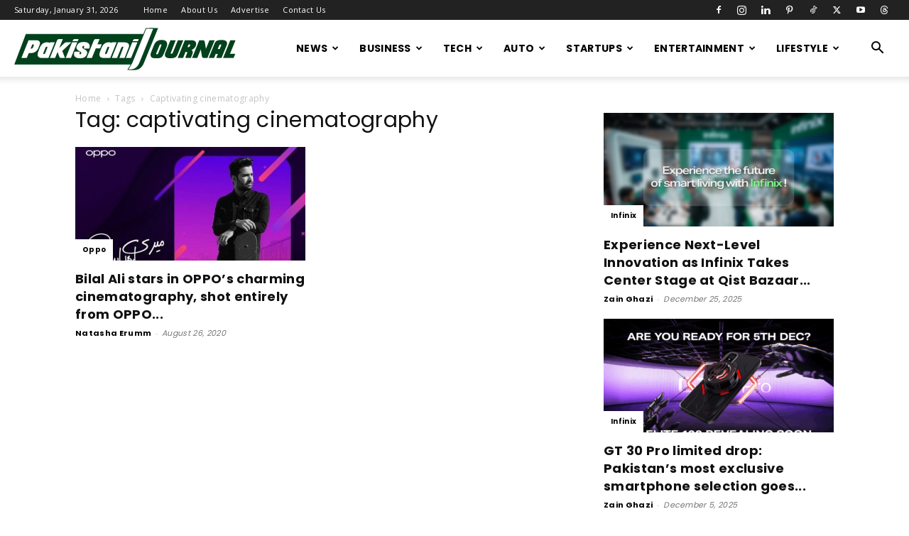

--- FILE ---
content_type: text/html; charset=UTF-8
request_url: https://pakistanijournal.com/tag/captivating-cinematography/
body_size: 20581
content:
<!doctype html >
<!--[if IE 8]>    <html class="ie8" lang="en"> <![endif]-->
<!--[if IE 9]>    <html class="ie9" lang="en"> <![endif]-->
<!--[if gt IE 8]><!--> <html lang="en-US"> <!--<![endif]-->
<head>
    <title>captivating cinematography | Pakistani Journal</title>
    <meta charset="UTF-8" />
    <meta name="viewport" content="width=device-width, initial-scale=1.0">
    <link rel="pingback" href="https://pakistanijournal.com/xmlrpc.php" />
    <meta name='robots' content='index, follow, max-image-preview:large, max-snippet:-1, max-video-preview:-1' />

	<!-- This site is optimized with the Yoast SEO plugin v26.8 - https://yoast.com/product/yoast-seo-wordpress/ -->
	<link rel="canonical" href="https://pakistanijournal.com/tag/captivating-cinematography/" />
	<meta property="og:locale" content="en_US" />
	<meta property="og:type" content="article" />
	<meta property="og:title" content="captivating cinematography | Pakistani Journal" />
	<meta property="og:url" content="https://pakistanijournal.com/tag/captivating-cinematography/" />
	<meta property="og:site_name" content="Pakistani Journal" />
	<meta name="twitter:card" content="summary_large_image" />
	<meta name="twitter:site" content="@mediagupshup_1" />
	<script type="application/ld+json" class="yoast-schema-graph">{"@context":"https://schema.org","@graph":[{"@type":"CollectionPage","@id":"https://pakistanijournal.com/tag/captivating-cinematography/","url":"https://pakistanijournal.com/tag/captivating-cinematography/","name":"captivating cinematography | Pakistani Journal","isPartOf":{"@id":"https://pakistanijournal.com/#website"},"primaryImageOfPage":{"@id":"https://pakistanijournal.com/tag/captivating-cinematography/#primaryimage"},"image":{"@id":"https://pakistanijournal.com/tag/captivating-cinematography/#primaryimage"},"thumbnailUrl":"https://pakistanijournal.com/wp-content/uploads/2020/08/Untitled-design-36.jpg","breadcrumb":{"@id":"https://pakistanijournal.com/tag/captivating-cinematography/#breadcrumb"},"inLanguage":"en-US"},{"@type":"ImageObject","inLanguage":"en-US","@id":"https://pakistanijournal.com/tag/captivating-cinematography/#primaryimage","url":"https://pakistanijournal.com/wp-content/uploads/2020/08/Untitled-design-36.jpg","contentUrl":"https://pakistanijournal.com/wp-content/uploads/2020/08/Untitled-design-36.jpg","width":900,"height":500,"caption":"Bilal Ali stars in OPPO's charming cinematography, shot entirely from OPPO Reno3"},{"@type":"BreadcrumbList","@id":"https://pakistanijournal.com/tag/captivating-cinematography/#breadcrumb","itemListElement":[{"@type":"ListItem","position":1,"name":"Home","item":"https://pakistanijournal.com/"},{"@type":"ListItem","position":2,"name":"captivating cinematography"}]},{"@type":"WebSite","@id":"https://pakistanijournal.com/#website","url":"https://pakistanijournal.com/","name":"Pakistani Journal","description":"Pakistan Entertainment news, movies, songs, videos, wallpapers, reviews and box office information","publisher":{"@id":"https://pakistanijournal.com/#organization"},"potentialAction":[{"@type":"SearchAction","target":{"@type":"EntryPoint","urlTemplate":"https://pakistanijournal.com/?s={search_term_string}"},"query-input":{"@type":"PropertyValueSpecification","valueRequired":true,"valueName":"search_term_string"}}],"inLanguage":"en-US"},{"@type":"Organization","@id":"https://pakistanijournal.com/#organization","name":"Pakistani Journal","url":"https://pakistanijournal.com/","logo":{"@type":"ImageObject","inLanguage":"en-US","@id":"https://pakistanijournal.com/#/schema/logo/image/","url":"https://i0.wp.com/pakistanijournal.com/wp-content/uploads/2020/04/pj_logo.png?fit=800%2C800&ssl=1","contentUrl":"https://i0.wp.com/pakistanijournal.com/wp-content/uploads/2020/04/pj_logo.png?fit=800%2C800&ssl=1","width":800,"height":800,"caption":"Pakistani Journal"},"image":{"@id":"https://pakistanijournal.com/#/schema/logo/image/"},"sameAs":["https://www.facebook.com/mediagupshup/","https://x.com/mediagupshup_1","https://www.instagram.com/mediagupshup/","https://nz.pinterest.com/mediagupshup/"]}]}</script>
	<!-- / Yoast SEO plugin. -->


<link rel='dns-prefetch' href='//secure.gravatar.com' />
<link rel='dns-prefetch' href='//www.googletagmanager.com' />
<link rel='dns-prefetch' href='//stats.wp.com' />
<link rel='dns-prefetch' href='//fonts.googleapis.com' />
<link rel='dns-prefetch' href='//v0.wordpress.com' />
<link rel='dns-prefetch' href='//pagead2.googlesyndication.com' />
<link rel="alternate" type="application/rss+xml" title="Pakistani Journal &raquo; Feed" href="https://pakistanijournal.com/feed/" />
<link rel="alternate" type="application/rss+xml" title="Pakistani Journal &raquo; captivating cinematography Tag Feed" href="https://pakistanijournal.com/tag/captivating-cinematography/feed/" />
<style id='wp-img-auto-sizes-contain-inline-css' type='text/css'>
img:is([sizes=auto i],[sizes^="auto," i]){contain-intrinsic-size:3000px 1500px}
/*# sourceURL=wp-img-auto-sizes-contain-inline-css */
</style>

<style id='wp-emoji-styles-inline-css' type='text/css'>

	img.wp-smiley, img.emoji {
		display: inline !important;
		border: none !important;
		box-shadow: none !important;
		height: 1em !important;
		width: 1em !important;
		margin: 0 0.07em !important;
		vertical-align: -0.1em !important;
		background: none !important;
		padding: 0 !important;
	}
/*# sourceURL=wp-emoji-styles-inline-css */
</style>
<style id='classic-theme-styles-inline-css' type='text/css'>
/*! This file is auto-generated */
.wp-block-button__link{color:#fff;background-color:#32373c;border-radius:9999px;box-shadow:none;text-decoration:none;padding:calc(.667em + 2px) calc(1.333em + 2px);font-size:1.125em}.wp-block-file__button{background:#32373c;color:#fff;text-decoration:none}
/*# sourceURL=/wp-includes/css/classic-themes.min.css */
</style>
<link rel='stylesheet' id='td-plugin-multi-purpose-css' href='https://pakistanijournal.com/wp-content/plugins/td-composer/td-multi-purpose/style.css?ver=7cd248d7ca13c255207c3f8b916c3f00' type='text/css' media='all' />
<link rel='stylesheet' id='google-fonts-style-css' href='https://fonts.googleapis.com/css?family=Poppins%3A400%2C700%7COpen+Sans%3A400%2C600%2C700%7CRoboto%3A400%2C600%2C700&#038;display=swap&#038;ver=12.7.3' type='text/css' media='all' />
<link rel='stylesheet' id='td-theme-css' href='https://pakistanijournal.com/wp-content/themes/Newspaper/style.css?ver=12.7.3' type='text/css' media='all' />
<style id='td-theme-inline-css' type='text/css'>@media (max-width:767px){.td-header-desktop-wrap{display:none}}@media (min-width:767px){.td-header-mobile-wrap{display:none}}</style>
<link rel='stylesheet' id='td-legacy-framework-front-style-css' href='https://pakistanijournal.com/wp-content/plugins/td-composer/legacy/Newspaper/assets/css/td_legacy_main.css?ver=7cd248d7ca13c255207c3f8b916c3f00' type='text/css' media='all' />
<link rel='stylesheet' id='td-standard-pack-framework-front-style-css' href='https://pakistanijournal.com/wp-content/plugins/td-standard-pack/Newspaper/assets/css/td_standard_pack_main.css?ver=c12e6da63ed2f212e87e44e5e9b9a302' type='text/css' media='all' />
<link rel='stylesheet' id='td-theme-demo-style-css' href='https://pakistanijournal.com/wp-content/plugins/td-composer/legacy/Newspaper/includes/demos/blog_fitness/demo_style.css?ver=12.7.3' type='text/css' media='all' />
<link rel='stylesheet' id='tdb_style_cloud_templates_front-css' href='https://pakistanijournal.com/wp-content/plugins/td-cloud-library/assets/css/tdb_main.css?ver=6127d3b6131f900b2e62bb855b13dc3b' type='text/css' media='all' />
<script type="text/javascript" src="https://pakistanijournal.com/wp-includes/js/jquery/jquery.min.js?ver=3.7.1" id="jquery-core-js"></script>
<script type="text/javascript" src="https://pakistanijournal.com/wp-includes/js/jquery/jquery-migrate.min.js?ver=3.4.1" id="jquery-migrate-js"></script>

<!-- Google tag (gtag.js) snippet added by Site Kit -->
<!-- Google Analytics snippet added by Site Kit -->
<script type="text/javascript" src="https://www.googletagmanager.com/gtag/js?id=GT-5MR6QDW" id="google_gtagjs-js" async></script>
<script type="text/javascript" id="google_gtagjs-js-after">
/* <![CDATA[ */
window.dataLayer = window.dataLayer || [];function gtag(){dataLayer.push(arguments);}
gtag("set","linker",{"domains":["pakistanijournal.com"]});
gtag("js", new Date());
gtag("set", "developer_id.dZTNiMT", true);
gtag("config", "GT-5MR6QDW");
 window._googlesitekit = window._googlesitekit || {}; window._googlesitekit.throttledEvents = []; window._googlesitekit.gtagEvent = (name, data) => { var key = JSON.stringify( { name, data } ); if ( !! window._googlesitekit.throttledEvents[ key ] ) { return; } window._googlesitekit.throttledEvents[ key ] = true; setTimeout( () => { delete window._googlesitekit.throttledEvents[ key ]; }, 5 ); gtag( "event", name, { ...data, event_source: "site-kit" } ); }; 
//# sourceURL=google_gtagjs-js-after
/* ]]> */
</script>
<link rel="https://api.w.org/" href="https://pakistanijournal.com/wp-json/" /><link rel="alternate" title="JSON" type="application/json" href="https://pakistanijournal.com/wp-json/wp/v2/tags/4284" /><link rel="EditURI" type="application/rsd+xml" title="RSD" href="https://pakistanijournal.com/xmlrpc.php?rsd" />
<meta name="generator" content="WordPress 6.9" />
<meta name="generator" content="Site Kit by Google 1.171.0" />	<style>img#wpstats{display:none}</style>
		    <script>
        window.tdb_global_vars = {"wpRestUrl":"https:\/\/pakistanijournal.com\/wp-json\/","permalinkStructure":"\/%postname%\/"};
        window.tdb_p_autoload_vars = {"isAjax":false,"isAdminBarShowing":false};
    </script>
    
    <style id="tdb-global-colors">:root{--accent-color:#fff}</style>

    
	
<!-- Google AdSense meta tags added by Site Kit -->
<meta name="google-adsense-platform-account" content="ca-host-pub-2644536267352236">
<meta name="google-adsense-platform-domain" content="sitekit.withgoogle.com">
<!-- End Google AdSense meta tags added by Site Kit -->

<!-- Google AdSense snippet added by Site Kit -->
<script type="text/javascript" async="async" src="https://pagead2.googlesyndication.com/pagead/js/adsbygoogle.js?client=ca-pub-2414940441918448&amp;host=ca-host-pub-2644536267352236" crossorigin="anonymous"></script>

<!-- End Google AdSense snippet added by Site Kit -->

<!-- JS generated by theme -->

<script type="text/javascript" id="td-generated-header-js">
    
    

	    var tdBlocksArray = []; //here we store all the items for the current page

	    // td_block class - each ajax block uses a object of this class for requests
	    function tdBlock() {
		    this.id = '';
		    this.block_type = 1; //block type id (1-234 etc)
		    this.atts = '';
		    this.td_column_number = '';
		    this.td_current_page = 1; //
		    this.post_count = 0; //from wp
		    this.found_posts = 0; //from wp
		    this.max_num_pages = 0; //from wp
		    this.td_filter_value = ''; //current live filter value
		    this.is_ajax_running = false;
		    this.td_user_action = ''; // load more or infinite loader (used by the animation)
		    this.header_color = '';
		    this.ajax_pagination_infinite_stop = ''; //show load more at page x
	    }

        // td_js_generator - mini detector
        ( function () {
            var htmlTag = document.getElementsByTagName("html")[0];

	        if ( navigator.userAgent.indexOf("MSIE 10.0") > -1 ) {
                htmlTag.className += ' ie10';
            }

            if ( !!navigator.userAgent.match(/Trident.*rv\:11\./) ) {
                htmlTag.className += ' ie11';
            }

	        if ( navigator.userAgent.indexOf("Edge") > -1 ) {
                htmlTag.className += ' ieEdge';
            }

            if ( /(iPad|iPhone|iPod)/g.test(navigator.userAgent) ) {
                htmlTag.className += ' td-md-is-ios';
            }

            var user_agent = navigator.userAgent.toLowerCase();
            if ( user_agent.indexOf("android") > -1 ) {
                htmlTag.className += ' td-md-is-android';
            }

            if ( -1 !== navigator.userAgent.indexOf('Mac OS X')  ) {
                htmlTag.className += ' td-md-is-os-x';
            }

            if ( /chrom(e|ium)/.test(navigator.userAgent.toLowerCase()) ) {
               htmlTag.className += ' td-md-is-chrome';
            }

            if ( -1 !== navigator.userAgent.indexOf('Firefox') ) {
                htmlTag.className += ' td-md-is-firefox';
            }

            if ( -1 !== navigator.userAgent.indexOf('Safari') && -1 === navigator.userAgent.indexOf('Chrome') ) {
                htmlTag.className += ' td-md-is-safari';
            }

            if( -1 !== navigator.userAgent.indexOf('IEMobile') ){
                htmlTag.className += ' td-md-is-iemobile';
            }

        })();

        var tdLocalCache = {};

        ( function () {
            "use strict";

            tdLocalCache = {
                data: {},
                remove: function (resource_id) {
                    delete tdLocalCache.data[resource_id];
                },
                exist: function (resource_id) {
                    return tdLocalCache.data.hasOwnProperty(resource_id) && tdLocalCache.data[resource_id] !== null;
                },
                get: function (resource_id) {
                    return tdLocalCache.data[resource_id];
                },
                set: function (resource_id, cachedData) {
                    tdLocalCache.remove(resource_id);
                    tdLocalCache.data[resource_id] = cachedData;
                }
            };
        })();

    
    
var td_viewport_interval_list=[{"limitBottom":767,"sidebarWidth":228},{"limitBottom":1018,"sidebarWidth":300},{"limitBottom":1140,"sidebarWidth":324}];
var td_animation_stack_effect="type0";
var tds_animation_stack=true;
var td_animation_stack_specific_selectors=".entry-thumb, img, .td-lazy-img";
var td_animation_stack_general_selectors=".td-animation-stack img, .td-animation-stack .entry-thumb, .post img, .td-animation-stack .td-lazy-img";
var tdc_is_installed="yes";
var tdc_domain_active=false;
var td_ajax_url="https:\/\/pakistanijournal.com\/wp-admin\/admin-ajax.php?td_theme_name=Newspaper&v=12.7.3";
var td_get_template_directory_uri="https:\/\/pakistanijournal.com\/wp-content\/plugins\/td-composer\/legacy\/common";
var tds_snap_menu="smart_snap_always";
var tds_logo_on_sticky="";
var tds_header_style="tdm_header_style_3";
var td_please_wait="Please wait...";
var td_email_user_pass_incorrect="User or password incorrect!";
var td_email_user_incorrect="Email or username incorrect!";
var td_email_incorrect="Email incorrect!";
var td_user_incorrect="Username incorrect!";
var td_email_user_empty="Email or username empty!";
var td_pass_empty="Pass empty!";
var td_pass_pattern_incorrect="Invalid Pass Pattern!";
var td_retype_pass_incorrect="Retyped Pass incorrect!";
var tds_more_articles_on_post_enable="";
var tds_more_articles_on_post_time_to_wait="";
var tds_more_articles_on_post_pages_distance_from_top=0;
var tds_captcha="";
var tds_theme_color_site_wide="#107c10";
var tds_smart_sidebar="enabled";
var tdThemeName="Newspaper";
var tdThemeNameWl="Newspaper";
var td_magnific_popup_translation_tPrev="Previous (Left arrow key)";
var td_magnific_popup_translation_tNext="Next (Right arrow key)";
var td_magnific_popup_translation_tCounter="%curr% of %total%";
var td_magnific_popup_translation_ajax_tError="The content from %url% could not be loaded.";
var td_magnific_popup_translation_image_tError="The image #%curr% could not be loaded.";
var tdBlockNonce="582f8ecae5";
var tdMobileMenu="enabled";
var tdMobileSearch="enabled";
var tdDateNamesI18n={"month_names":["January","February","March","April","May","June","July","August","September","October","November","December"],"month_names_short":["Jan","Feb","Mar","Apr","May","Jun","Jul","Aug","Sep","Oct","Nov","Dec"],"day_names":["Sunday","Monday","Tuesday","Wednesday","Thursday","Friday","Saturday"],"day_names_short":["Sun","Mon","Tue","Wed","Thu","Fri","Sat"]};
var tdb_modal_confirm="Save";
var tdb_modal_cancel="Cancel";
var tdb_modal_confirm_alt="Yes";
var tdb_modal_cancel_alt="No";
var td_deploy_mode="deploy";
var td_ad_background_click_link="";
var td_ad_background_click_target="";
</script>


<!-- Header style compiled by theme -->

<style>ul.sf-menu>.menu-item>a{font-family:Poppins}.sf-menu ul .menu-item a{font-family:Poppins}.td-page-title,.td-category-title-holder .td-page-title{font-family:Poppins}body,p{font-family:Poppins}:root{--td_theme_color:#107c10;--td_slider_text:rgba(16,124,16,0.7);--td_mobile_gradient_one_mob:rgba(0,0,0,0.7);--td_mobile_gradient_two_mob:#107c10}.td-header-style-12 .td-header-menu-wrap-full,.td-header-style-12 .td-affix,.td-grid-style-1.td-hover-1 .td-big-grid-post:hover .td-post-category,.td-grid-style-5.td-hover-1 .td-big-grid-post:hover .td-post-category,.td_category_template_3 .td-current-sub-category,.td_category_template_8 .td-category-header .td-category a.td-current-sub-category,.td_category_template_4 .td-category-siblings .td-category a:hover,.td_block_big_grid_9.td-grid-style-1 .td-post-category,.td_block_big_grid_9.td-grid-style-5 .td-post-category,.td-grid-style-6.td-hover-1 .td-module-thumb:after,.tdm-menu-active-style5 .td-header-menu-wrap .sf-menu>.current-menu-item>a,.tdm-menu-active-style5 .td-header-menu-wrap .sf-menu>.current-menu-ancestor>a,.tdm-menu-active-style5 .td-header-menu-wrap .sf-menu>.current-category-ancestor>a,.tdm-menu-active-style5 .td-header-menu-wrap .sf-menu>li>a:hover,.tdm-menu-active-style5 .td-header-menu-wrap .sf-menu>.sfHover>a{background-color:#107c10}.td_mega_menu_sub_cats .cur-sub-cat,.td-mega-span h3 a:hover,.td_mod_mega_menu:hover .entry-title a,.header-search-wrap .result-msg a:hover,.td-header-top-menu .td-drop-down-search .td_module_wrap:hover .entry-title a,.td-header-top-menu .td-icon-search:hover,.td-header-wrap .result-msg a:hover,.top-header-menu li a:hover,.top-header-menu .current-menu-item>a,.top-header-menu .current-menu-ancestor>a,.top-header-menu .current-category-ancestor>a,.td-social-icon-wrap>a:hover,.td-header-sp-top-widget .td-social-icon-wrap a:hover,.td_mod_related_posts:hover h3>a,.td-post-template-11 .td-related-title .td-related-left:hover,.td-post-template-11 .td-related-title .td-related-right:hover,.td-post-template-11 .td-related-title .td-cur-simple-item,.td-post-template-11 .td_block_related_posts .td-next-prev-wrap a:hover,.td-category-header .td-pulldown-category-filter-link:hover,.td-category-siblings .td-subcat-dropdown a:hover,.td-category-siblings .td-subcat-dropdown a.td-current-sub-category,.footer-text-wrap .footer-email-wrap a,.footer-social-wrap a:hover,.td_module_17 .td-read-more a:hover,.td_module_18 .td-read-more a:hover,.td_module_19 .td-post-author-name a:hover,.td-pulldown-syle-2 .td-subcat-dropdown:hover .td-subcat-more span,.td-pulldown-syle-2 .td-subcat-dropdown:hover .td-subcat-more i,.td-pulldown-syle-3 .td-subcat-dropdown:hover .td-subcat-more span,.td-pulldown-syle-3 .td-subcat-dropdown:hover .td-subcat-more i,.tdm-menu-active-style3 .tdm-header.td-header-wrap .sf-menu>.current-category-ancestor>a,.tdm-menu-active-style3 .tdm-header.td-header-wrap .sf-menu>.current-menu-ancestor>a,.tdm-menu-active-style3 .tdm-header.td-header-wrap .sf-menu>.current-menu-item>a,.tdm-menu-active-style3 .tdm-header.td-header-wrap .sf-menu>.sfHover>a,.tdm-menu-active-style3 .tdm-header.td-header-wrap .sf-menu>li>a:hover{color:#107c10}.td-mega-menu-page .wpb_content_element ul li a:hover,.td-theme-wrap .td-aj-search-results .td_module_wrap:hover .entry-title a,.td-theme-wrap .header-search-wrap .result-msg a:hover{color:#107c10!important}.td_category_template_8 .td-category-header .td-category a.td-current-sub-category,.td_category_template_4 .td-category-siblings .td-category a:hover,.tdm-menu-active-style4 .tdm-header .sf-menu>.current-menu-item>a,.tdm-menu-active-style4 .tdm-header .sf-menu>.current-menu-ancestor>a,.tdm-menu-active-style4 .tdm-header .sf-menu>.current-category-ancestor>a,.tdm-menu-active-style4 .tdm-header .sf-menu>li>a:hover,.tdm-menu-active-style4 .tdm-header .sf-menu>.sfHover>a{border-color:#107c10}ul.sf-menu>.td-menu-item>a,.td-theme-wrap .td-header-menu-social{font-family:Poppins}.sf-menu ul .td-menu-item a{font-family:Poppins}.td-theme-wrap .td_mod_mega_menu:hover .entry-title a,.td-theme-wrap .sf-menu .td_mega_menu_sub_cats .cur-sub-cat{color:#107c10}.td-theme-wrap .sf-menu .td-mega-menu .td-post-category:hover,.td-theme-wrap .td-mega-menu .td-next-prev-wrap a:hover{background-color:#107c10}.td-theme-wrap .td-mega-menu .td-next-prev-wrap a:hover{border-color:#107c10}.td-theme-wrap .header-search-wrap .td-drop-down-search .btn:hover,.td-theme-wrap .td-aj-search-results .td_module_wrap:hover .entry-title a,.td-theme-wrap .header-search-wrap .result-msg a:hover{color:#107c10!important}.td-banner-wrap-full,.td-header-style-11 .td-logo-wrap-full{background-color:#f2f2f2}.td-header-style-11 .td-logo-wrap-full{border-bottom:0}@media (min-width:1019px){.td-header-style-2 .td-header-sp-recs,.td-header-style-5 .td-a-rec-id-header>div,.td-header-style-5 .td-g-rec-id-header>.adsbygoogle,.td-header-style-6 .td-a-rec-id-header>div,.td-header-style-6 .td-g-rec-id-header>.adsbygoogle,.td-header-style-7 .td-a-rec-id-header>div,.td-header-style-7 .td-g-rec-id-header>.adsbygoogle,.td-header-style-8 .td-a-rec-id-header>div,.td-header-style-8 .td-g-rec-id-header>.adsbygoogle,.td-header-style-12 .td-a-rec-id-header>div,.td-header-style-12 .td-g-rec-id-header>.adsbygoogle{margin-bottom:24px!important}}@media (min-width:768px) and (max-width:1018px){.td-header-style-2 .td-header-sp-recs,.td-header-style-5 .td-a-rec-id-header>div,.td-header-style-5 .td-g-rec-id-header>.adsbygoogle,.td-header-style-6 .td-a-rec-id-header>div,.td-header-style-6 .td-g-rec-id-header>.adsbygoogle,.td-header-style-7 .td-a-rec-id-header>div,.td-header-style-7 .td-g-rec-id-header>.adsbygoogle,.td-header-style-8 .td-a-rec-id-header>div,.td-header-style-8 .td-g-rec-id-header>.adsbygoogle,.td-header-style-12 .td-a-rec-id-header>div,.td-header-style-12 .td-g-rec-id-header>.adsbygoogle{margin-bottom:14px!important}}.td-theme-wrap .sf-menu .td-normal-menu .td-menu-item>a:hover,.td-theme-wrap .sf-menu .td-normal-menu .sfHover>a,.td-theme-wrap .sf-menu .td-normal-menu .current-menu-ancestor>a,.td-theme-wrap .sf-menu .td-normal-menu .current-category-ancestor>a,.td-theme-wrap .sf-menu .td-normal-menu .current-menu-item>a{color:#107c10}.td-header-bg:before{background-size:auto}.td-footer-wrapper::before{background-size:cover}.td-footer-wrapper::before{opacity:0.1}.block-title>span,.block-title>a,.widgettitle,body .td-trending-now-title,.wpb_tabs li a,.vc_tta-container .vc_tta-color-grey.vc_tta-tabs-position-top.vc_tta-style-classic .vc_tta-tabs-container .vc_tta-tab>a,.td-theme-wrap .td-related-title a,.woocommerce div.product .woocommerce-tabs ul.tabs li a,.woocommerce .product .products h2:not(.woocommerce-loop-product__title),.td-theme-wrap .td-block-title{font-family:Poppins}.td_module_wrap .td-post-author-name a{font-family:Poppins}.td-post-date .entry-date{font-family:Poppins}.td-module-comments a,.td-post-views span,.td-post-comments a{font-family:Poppins}.td-big-grid-meta .td-post-category,.td_module_wrap .td-post-category,.td-module-image .td-post-category{font-family:Poppins}.td_mod_mega_menu .item-details a{font-family:Poppins}.td_mega_menu_sub_cats .block-mega-child-cats a{font-family:Poppins}.td-subcat-filter .td-subcat-dropdown a,.td-subcat-filter .td-subcat-list a,.td-subcat-filter .td-subcat-dropdown span{font-family:Poppins}.td-excerpt,.td_module_14 .td-excerpt{font-family:Poppins}.td-theme-slider.iosSlider-col-3 .td-module-title{font-family:Poppins;font-weight:600}.td_module_1 .td-module-title{font-family:Poppins;font-weight:bold}.td_module_2 .td-module-title{font-family:Poppins;font-size:24px;font-weight:600}.td_module_16 .td-module-title{font-family:Poppins;font-size:14px;font-weight:bold}.td_module_mx8 .td-module-title{font-family:Poppins;font-weight:bold}.td_module_mx20 .td-module-title{font-family:Poppins;font-weight:bold}.td_module_mx21 .td-module-title{font-family:Poppins;font-weight:bold}.td-post-template-default .td-post-header .entry-title{font-family:Poppins;font-size:42px;font-weight:600}.td-post-content p,.td-post-content{font-family:Poppins}.post blockquote p,.page blockquote p,.td-post-text-content blockquote p{font-family:Poppins;font-size:34px;font-weight:600}.post .td_quote_box p,.page .td_quote_box p{font-family:Poppins}.post .td_pull_quote p,.page .td_pull_quote p,.post .wp-block-pullquote blockquote p,.page .wp-block-pullquote blockquote p{font-family:Poppins}.td-post-content li{font-family:Poppins}.td-post-content h1{font-family:Poppins}.td-post-content h2{font-family:Poppins}.td-post-content h3{font-family:Poppins}.td-post-content h4{font-family:Poppins}.td-post-content h5{font-family:Poppins}.td-post-content h6{font-family:Poppins}.post .td-category a{font-family:Poppins}.post header .td-post-author-name,.post header .td-post-author-name a{font-family:Poppins}.post header .td-post-date .entry-date{font-family:Poppins}.post header .td-post-views span,.post header .td-post-comments{font-family:Poppins}.post .td-post-source-tags a,.post .td-post-source-tags span{font-family:Poppins}.post .td-post-next-prev-content span{font-family:Poppins}.post .td-post-next-prev-content a{font-family:Poppins}.post .author-box-wrap .td-author-name a{font-family:Poppins}.post .author-box-wrap .td-author-url a{font-family:Poppins}.post .author-box-wrap .td-author-description{font-family:Poppins}.wp-caption-text,.wp-caption-dd,.wp-block-image figcaption{font-family:Poppins}.td-post-template-default .td-post-sub-title,.td-post-template-1 .td-post-sub-title,.td-post-template-4 .td-post-sub-title,.td-post-template-5 .td-post-sub-title,.td-post-template-9 .td-post-sub-title,.td-post-template-10 .td-post-sub-title,.td-post-template-11 .td-post-sub-title{font-family:Poppins}.td_block_related_posts .entry-title a{font-family:Poppins}.post .td-post-share-title{font-family:Poppins}.td-post-template-2 .td-post-sub-title,.td-post-template-3 .td-post-sub-title,.td-post-template-6 .td-post-sub-title,.td-post-template-7 .td-post-sub-title,.td-post-template-8 .td-post-sub-title{font-family:Poppins}.td-sub-footer-copy{font-family:Poppins}.td-sub-footer-menu ul li a{font-family:Poppins}ul.sf-menu>.menu-item>a{font-family:Poppins}.sf-menu ul .menu-item a{font-family:Poppins}.td-page-title,.td-category-title-holder .td-page-title{font-family:Poppins}body,p{font-family:Poppins}:root{--td_theme_color:#107c10;--td_slider_text:rgba(16,124,16,0.7);--td_mobile_gradient_one_mob:rgba(0,0,0,0.7);--td_mobile_gradient_two_mob:#107c10}.td-header-style-12 .td-header-menu-wrap-full,.td-header-style-12 .td-affix,.td-grid-style-1.td-hover-1 .td-big-grid-post:hover .td-post-category,.td-grid-style-5.td-hover-1 .td-big-grid-post:hover .td-post-category,.td_category_template_3 .td-current-sub-category,.td_category_template_8 .td-category-header .td-category a.td-current-sub-category,.td_category_template_4 .td-category-siblings .td-category a:hover,.td_block_big_grid_9.td-grid-style-1 .td-post-category,.td_block_big_grid_9.td-grid-style-5 .td-post-category,.td-grid-style-6.td-hover-1 .td-module-thumb:after,.tdm-menu-active-style5 .td-header-menu-wrap .sf-menu>.current-menu-item>a,.tdm-menu-active-style5 .td-header-menu-wrap .sf-menu>.current-menu-ancestor>a,.tdm-menu-active-style5 .td-header-menu-wrap .sf-menu>.current-category-ancestor>a,.tdm-menu-active-style5 .td-header-menu-wrap .sf-menu>li>a:hover,.tdm-menu-active-style5 .td-header-menu-wrap .sf-menu>.sfHover>a{background-color:#107c10}.td_mega_menu_sub_cats .cur-sub-cat,.td-mega-span h3 a:hover,.td_mod_mega_menu:hover .entry-title a,.header-search-wrap .result-msg a:hover,.td-header-top-menu .td-drop-down-search .td_module_wrap:hover .entry-title a,.td-header-top-menu .td-icon-search:hover,.td-header-wrap .result-msg a:hover,.top-header-menu li a:hover,.top-header-menu .current-menu-item>a,.top-header-menu .current-menu-ancestor>a,.top-header-menu .current-category-ancestor>a,.td-social-icon-wrap>a:hover,.td-header-sp-top-widget .td-social-icon-wrap a:hover,.td_mod_related_posts:hover h3>a,.td-post-template-11 .td-related-title .td-related-left:hover,.td-post-template-11 .td-related-title .td-related-right:hover,.td-post-template-11 .td-related-title .td-cur-simple-item,.td-post-template-11 .td_block_related_posts .td-next-prev-wrap a:hover,.td-category-header .td-pulldown-category-filter-link:hover,.td-category-siblings .td-subcat-dropdown a:hover,.td-category-siblings .td-subcat-dropdown a.td-current-sub-category,.footer-text-wrap .footer-email-wrap a,.footer-social-wrap a:hover,.td_module_17 .td-read-more a:hover,.td_module_18 .td-read-more a:hover,.td_module_19 .td-post-author-name a:hover,.td-pulldown-syle-2 .td-subcat-dropdown:hover .td-subcat-more span,.td-pulldown-syle-2 .td-subcat-dropdown:hover .td-subcat-more i,.td-pulldown-syle-3 .td-subcat-dropdown:hover .td-subcat-more span,.td-pulldown-syle-3 .td-subcat-dropdown:hover .td-subcat-more i,.tdm-menu-active-style3 .tdm-header.td-header-wrap .sf-menu>.current-category-ancestor>a,.tdm-menu-active-style3 .tdm-header.td-header-wrap .sf-menu>.current-menu-ancestor>a,.tdm-menu-active-style3 .tdm-header.td-header-wrap .sf-menu>.current-menu-item>a,.tdm-menu-active-style3 .tdm-header.td-header-wrap .sf-menu>.sfHover>a,.tdm-menu-active-style3 .tdm-header.td-header-wrap .sf-menu>li>a:hover{color:#107c10}.td-mega-menu-page .wpb_content_element ul li a:hover,.td-theme-wrap .td-aj-search-results .td_module_wrap:hover .entry-title a,.td-theme-wrap .header-search-wrap .result-msg a:hover{color:#107c10!important}.td_category_template_8 .td-category-header .td-category a.td-current-sub-category,.td_category_template_4 .td-category-siblings .td-category a:hover,.tdm-menu-active-style4 .tdm-header .sf-menu>.current-menu-item>a,.tdm-menu-active-style4 .tdm-header .sf-menu>.current-menu-ancestor>a,.tdm-menu-active-style4 .tdm-header .sf-menu>.current-category-ancestor>a,.tdm-menu-active-style4 .tdm-header .sf-menu>li>a:hover,.tdm-menu-active-style4 .tdm-header .sf-menu>.sfHover>a{border-color:#107c10}ul.sf-menu>.td-menu-item>a,.td-theme-wrap .td-header-menu-social{font-family:Poppins}.sf-menu ul .td-menu-item a{font-family:Poppins}.td-theme-wrap .td_mod_mega_menu:hover .entry-title a,.td-theme-wrap .sf-menu .td_mega_menu_sub_cats .cur-sub-cat{color:#107c10}.td-theme-wrap .sf-menu .td-mega-menu .td-post-category:hover,.td-theme-wrap .td-mega-menu .td-next-prev-wrap a:hover{background-color:#107c10}.td-theme-wrap .td-mega-menu .td-next-prev-wrap a:hover{border-color:#107c10}.td-theme-wrap .header-search-wrap .td-drop-down-search .btn:hover,.td-theme-wrap .td-aj-search-results .td_module_wrap:hover .entry-title a,.td-theme-wrap .header-search-wrap .result-msg a:hover{color:#107c10!important}.td-banner-wrap-full,.td-header-style-11 .td-logo-wrap-full{background-color:#f2f2f2}.td-header-style-11 .td-logo-wrap-full{border-bottom:0}@media (min-width:1019px){.td-header-style-2 .td-header-sp-recs,.td-header-style-5 .td-a-rec-id-header>div,.td-header-style-5 .td-g-rec-id-header>.adsbygoogle,.td-header-style-6 .td-a-rec-id-header>div,.td-header-style-6 .td-g-rec-id-header>.adsbygoogle,.td-header-style-7 .td-a-rec-id-header>div,.td-header-style-7 .td-g-rec-id-header>.adsbygoogle,.td-header-style-8 .td-a-rec-id-header>div,.td-header-style-8 .td-g-rec-id-header>.adsbygoogle,.td-header-style-12 .td-a-rec-id-header>div,.td-header-style-12 .td-g-rec-id-header>.adsbygoogle{margin-bottom:24px!important}}@media (min-width:768px) and (max-width:1018px){.td-header-style-2 .td-header-sp-recs,.td-header-style-5 .td-a-rec-id-header>div,.td-header-style-5 .td-g-rec-id-header>.adsbygoogle,.td-header-style-6 .td-a-rec-id-header>div,.td-header-style-6 .td-g-rec-id-header>.adsbygoogle,.td-header-style-7 .td-a-rec-id-header>div,.td-header-style-7 .td-g-rec-id-header>.adsbygoogle,.td-header-style-8 .td-a-rec-id-header>div,.td-header-style-8 .td-g-rec-id-header>.adsbygoogle,.td-header-style-12 .td-a-rec-id-header>div,.td-header-style-12 .td-g-rec-id-header>.adsbygoogle{margin-bottom:14px!important}}.td-theme-wrap .sf-menu .td-normal-menu .td-menu-item>a:hover,.td-theme-wrap .sf-menu .td-normal-menu .sfHover>a,.td-theme-wrap .sf-menu .td-normal-menu .current-menu-ancestor>a,.td-theme-wrap .sf-menu .td-normal-menu .current-category-ancestor>a,.td-theme-wrap .sf-menu .td-normal-menu .current-menu-item>a{color:#107c10}.td-header-bg:before{background-size:auto}.td-footer-wrapper::before{background-size:cover}.td-footer-wrapper::before{opacity:0.1}.block-title>span,.block-title>a,.widgettitle,body .td-trending-now-title,.wpb_tabs li a,.vc_tta-container .vc_tta-color-grey.vc_tta-tabs-position-top.vc_tta-style-classic .vc_tta-tabs-container .vc_tta-tab>a,.td-theme-wrap .td-related-title a,.woocommerce div.product .woocommerce-tabs ul.tabs li a,.woocommerce .product .products h2:not(.woocommerce-loop-product__title),.td-theme-wrap .td-block-title{font-family:Poppins}.td_module_wrap .td-post-author-name a{font-family:Poppins}.td-post-date .entry-date{font-family:Poppins}.td-module-comments a,.td-post-views span,.td-post-comments a{font-family:Poppins}.td-big-grid-meta .td-post-category,.td_module_wrap .td-post-category,.td-module-image .td-post-category{font-family:Poppins}.td_mod_mega_menu .item-details a{font-family:Poppins}.td_mega_menu_sub_cats .block-mega-child-cats a{font-family:Poppins}.td-subcat-filter .td-subcat-dropdown a,.td-subcat-filter .td-subcat-list a,.td-subcat-filter .td-subcat-dropdown span{font-family:Poppins}.td-excerpt,.td_module_14 .td-excerpt{font-family:Poppins}.td-theme-slider.iosSlider-col-3 .td-module-title{font-family:Poppins;font-weight:600}.td_module_1 .td-module-title{font-family:Poppins;font-weight:bold}.td_module_2 .td-module-title{font-family:Poppins;font-size:24px;font-weight:600}.td_module_16 .td-module-title{font-family:Poppins;font-size:14px;font-weight:bold}.td_module_mx8 .td-module-title{font-family:Poppins;font-weight:bold}.td_module_mx20 .td-module-title{font-family:Poppins;font-weight:bold}.td_module_mx21 .td-module-title{font-family:Poppins;font-weight:bold}.td-post-template-default .td-post-header .entry-title{font-family:Poppins;font-size:42px;font-weight:600}.td-post-content p,.td-post-content{font-family:Poppins}.post blockquote p,.page blockquote p,.td-post-text-content blockquote p{font-family:Poppins;font-size:34px;font-weight:600}.post .td_quote_box p,.page .td_quote_box p{font-family:Poppins}.post .td_pull_quote p,.page .td_pull_quote p,.post .wp-block-pullquote blockquote p,.page .wp-block-pullquote blockquote p{font-family:Poppins}.td-post-content li{font-family:Poppins}.td-post-content h1{font-family:Poppins}.td-post-content h2{font-family:Poppins}.td-post-content h3{font-family:Poppins}.td-post-content h4{font-family:Poppins}.td-post-content h5{font-family:Poppins}.td-post-content h6{font-family:Poppins}.post .td-category a{font-family:Poppins}.post header .td-post-author-name,.post header .td-post-author-name a{font-family:Poppins}.post header .td-post-date .entry-date{font-family:Poppins}.post header .td-post-views span,.post header .td-post-comments{font-family:Poppins}.post .td-post-source-tags a,.post .td-post-source-tags span{font-family:Poppins}.post .td-post-next-prev-content span{font-family:Poppins}.post .td-post-next-prev-content a{font-family:Poppins}.post .author-box-wrap .td-author-name a{font-family:Poppins}.post .author-box-wrap .td-author-url a{font-family:Poppins}.post .author-box-wrap .td-author-description{font-family:Poppins}.wp-caption-text,.wp-caption-dd,.wp-block-image figcaption{font-family:Poppins}.td-post-template-default .td-post-sub-title,.td-post-template-1 .td-post-sub-title,.td-post-template-4 .td-post-sub-title,.td-post-template-5 .td-post-sub-title,.td-post-template-9 .td-post-sub-title,.td-post-template-10 .td-post-sub-title,.td-post-template-11 .td-post-sub-title{font-family:Poppins}.td_block_related_posts .entry-title a{font-family:Poppins}.post .td-post-share-title{font-family:Poppins}.td-post-template-2 .td-post-sub-title,.td-post-template-3 .td-post-sub-title,.td-post-template-6 .td-post-sub-title,.td-post-template-7 .td-post-sub-title,.td-post-template-8 .td-post-sub-title{font-family:Poppins}.td-sub-footer-copy{font-family:Poppins}.td-sub-footer-menu ul li a{font-family:Poppins}.td-blog-fitness .td-header-style-10 .sf-menu>li>a:hover,.td-blog-fitness .td-header-style-10 .sf-menu>.sfHover>a,.td-blog-fitness .td-header-style-10 .sf-menu>.current-menu-item>a,.td-blog-fitness .td-header-style-10 .sf-menu>.current-menu-ancestor>a,.td-blog-fitness .td-header-style-10 .sf-menu>.current-category-ancestor>a,.td-blog-fitness .td_block_big_grid_fl_4.td-grid-style-4 .td_module_wrap:hover .td-module-title a,.td-blog-fitness .td_block_big_grid_fl_3.td-grid-style-4 .td_module_wrap:hover .td-module-title a,.td-blog-fitness .td_module_wrap:hover .td-module-title a{color:#107c10}.td-blog-fitness .td-theme-wrap .td_mega_menu_sub_cats .cur-sub-cat{background-color:#107c10}</style>




<script type="application/ld+json">
    {
        "@context": "https://schema.org",
        "@type": "BreadcrumbList",
        "itemListElement": [
            {
                "@type": "ListItem",
                "position": 1,
                "item": {
                    "@type": "WebSite",
                    "@id": "https://pakistanijournal.com/",
                    "name": "Home"
                }
            },
            {
                "@type": "ListItem",
                "position": 2,
                    "item": {
                    "@type": "WebPage",
                    "@id": "https://pakistanijournal.com/tag/captivating-cinematography/",
                    "name": "Captivating cinematography"
                }
            }    
        ]
    }
</script>
<link rel="icon" href="https://pakistanijournal.com/wp-content/uploads/2020/04/favicon1.ico" sizes="32x32" />
<link rel="icon" href="https://pakistanijournal.com/wp-content/uploads/2020/04/favicon1.ico" sizes="192x192" />
<link rel="apple-touch-icon" href="https://pakistanijournal.com/wp-content/uploads/2020/04/favicon1.ico" />
<meta name="msapplication-TileImage" content="https://pakistanijournal.com/wp-content/uploads/2020/04/favicon1.ico" />

<!-- Button style compiled by theme -->

<style>.tdm-btn-style1{background-color:#107c10}.tdm-btn-style2:before{border-color:#107c10}.tdm-btn-style2{color:#107c10}.tdm-btn-style3{-webkit-box-shadow:0 2px 16px #107c10;-moz-box-shadow:0 2px 16px #107c10;box-shadow:0 2px 16px #107c10}.tdm-btn-style3:hover{-webkit-box-shadow:0 4px 26px #107c10;-moz-box-shadow:0 4px 26px #107c10;box-shadow:0 4px 26px #107c10}</style>

	<style id="tdw-css-placeholder"></style><style id='global-styles-inline-css' type='text/css'>
:root{--wp--preset--aspect-ratio--square: 1;--wp--preset--aspect-ratio--4-3: 4/3;--wp--preset--aspect-ratio--3-4: 3/4;--wp--preset--aspect-ratio--3-2: 3/2;--wp--preset--aspect-ratio--2-3: 2/3;--wp--preset--aspect-ratio--16-9: 16/9;--wp--preset--aspect-ratio--9-16: 9/16;--wp--preset--color--black: #000000;--wp--preset--color--cyan-bluish-gray: #abb8c3;--wp--preset--color--white: #ffffff;--wp--preset--color--pale-pink: #f78da7;--wp--preset--color--vivid-red: #cf2e2e;--wp--preset--color--luminous-vivid-orange: #ff6900;--wp--preset--color--luminous-vivid-amber: #fcb900;--wp--preset--color--light-green-cyan: #7bdcb5;--wp--preset--color--vivid-green-cyan: #00d084;--wp--preset--color--pale-cyan-blue: #8ed1fc;--wp--preset--color--vivid-cyan-blue: #0693e3;--wp--preset--color--vivid-purple: #9b51e0;--wp--preset--gradient--vivid-cyan-blue-to-vivid-purple: linear-gradient(135deg,rgb(6,147,227) 0%,rgb(155,81,224) 100%);--wp--preset--gradient--light-green-cyan-to-vivid-green-cyan: linear-gradient(135deg,rgb(122,220,180) 0%,rgb(0,208,130) 100%);--wp--preset--gradient--luminous-vivid-amber-to-luminous-vivid-orange: linear-gradient(135deg,rgb(252,185,0) 0%,rgb(255,105,0) 100%);--wp--preset--gradient--luminous-vivid-orange-to-vivid-red: linear-gradient(135deg,rgb(255,105,0) 0%,rgb(207,46,46) 100%);--wp--preset--gradient--very-light-gray-to-cyan-bluish-gray: linear-gradient(135deg,rgb(238,238,238) 0%,rgb(169,184,195) 100%);--wp--preset--gradient--cool-to-warm-spectrum: linear-gradient(135deg,rgb(74,234,220) 0%,rgb(151,120,209) 20%,rgb(207,42,186) 40%,rgb(238,44,130) 60%,rgb(251,105,98) 80%,rgb(254,248,76) 100%);--wp--preset--gradient--blush-light-purple: linear-gradient(135deg,rgb(255,206,236) 0%,rgb(152,150,240) 100%);--wp--preset--gradient--blush-bordeaux: linear-gradient(135deg,rgb(254,205,165) 0%,rgb(254,45,45) 50%,rgb(107,0,62) 100%);--wp--preset--gradient--luminous-dusk: linear-gradient(135deg,rgb(255,203,112) 0%,rgb(199,81,192) 50%,rgb(65,88,208) 100%);--wp--preset--gradient--pale-ocean: linear-gradient(135deg,rgb(255,245,203) 0%,rgb(182,227,212) 50%,rgb(51,167,181) 100%);--wp--preset--gradient--electric-grass: linear-gradient(135deg,rgb(202,248,128) 0%,rgb(113,206,126) 100%);--wp--preset--gradient--midnight: linear-gradient(135deg,rgb(2,3,129) 0%,rgb(40,116,252) 100%);--wp--preset--font-size--small: 11px;--wp--preset--font-size--medium: 20px;--wp--preset--font-size--large: 32px;--wp--preset--font-size--x-large: 42px;--wp--preset--font-size--regular: 15px;--wp--preset--font-size--larger: 50px;--wp--preset--spacing--20: 0.44rem;--wp--preset--spacing--30: 0.67rem;--wp--preset--spacing--40: 1rem;--wp--preset--spacing--50: 1.5rem;--wp--preset--spacing--60: 2.25rem;--wp--preset--spacing--70: 3.38rem;--wp--preset--spacing--80: 5.06rem;--wp--preset--shadow--natural: 6px 6px 9px rgba(0, 0, 0, 0.2);--wp--preset--shadow--deep: 12px 12px 50px rgba(0, 0, 0, 0.4);--wp--preset--shadow--sharp: 6px 6px 0px rgba(0, 0, 0, 0.2);--wp--preset--shadow--outlined: 6px 6px 0px -3px rgb(255, 255, 255), 6px 6px rgb(0, 0, 0);--wp--preset--shadow--crisp: 6px 6px 0px rgb(0, 0, 0);}:where(.is-layout-flex){gap: 0.5em;}:where(.is-layout-grid){gap: 0.5em;}body .is-layout-flex{display: flex;}.is-layout-flex{flex-wrap: wrap;align-items: center;}.is-layout-flex > :is(*, div){margin: 0;}body .is-layout-grid{display: grid;}.is-layout-grid > :is(*, div){margin: 0;}:where(.wp-block-columns.is-layout-flex){gap: 2em;}:where(.wp-block-columns.is-layout-grid){gap: 2em;}:where(.wp-block-post-template.is-layout-flex){gap: 1.25em;}:where(.wp-block-post-template.is-layout-grid){gap: 1.25em;}.has-black-color{color: var(--wp--preset--color--black) !important;}.has-cyan-bluish-gray-color{color: var(--wp--preset--color--cyan-bluish-gray) !important;}.has-white-color{color: var(--wp--preset--color--white) !important;}.has-pale-pink-color{color: var(--wp--preset--color--pale-pink) !important;}.has-vivid-red-color{color: var(--wp--preset--color--vivid-red) !important;}.has-luminous-vivid-orange-color{color: var(--wp--preset--color--luminous-vivid-orange) !important;}.has-luminous-vivid-amber-color{color: var(--wp--preset--color--luminous-vivid-amber) !important;}.has-light-green-cyan-color{color: var(--wp--preset--color--light-green-cyan) !important;}.has-vivid-green-cyan-color{color: var(--wp--preset--color--vivid-green-cyan) !important;}.has-pale-cyan-blue-color{color: var(--wp--preset--color--pale-cyan-blue) !important;}.has-vivid-cyan-blue-color{color: var(--wp--preset--color--vivid-cyan-blue) !important;}.has-vivid-purple-color{color: var(--wp--preset--color--vivid-purple) !important;}.has-black-background-color{background-color: var(--wp--preset--color--black) !important;}.has-cyan-bluish-gray-background-color{background-color: var(--wp--preset--color--cyan-bluish-gray) !important;}.has-white-background-color{background-color: var(--wp--preset--color--white) !important;}.has-pale-pink-background-color{background-color: var(--wp--preset--color--pale-pink) !important;}.has-vivid-red-background-color{background-color: var(--wp--preset--color--vivid-red) !important;}.has-luminous-vivid-orange-background-color{background-color: var(--wp--preset--color--luminous-vivid-orange) !important;}.has-luminous-vivid-amber-background-color{background-color: var(--wp--preset--color--luminous-vivid-amber) !important;}.has-light-green-cyan-background-color{background-color: var(--wp--preset--color--light-green-cyan) !important;}.has-vivid-green-cyan-background-color{background-color: var(--wp--preset--color--vivid-green-cyan) !important;}.has-pale-cyan-blue-background-color{background-color: var(--wp--preset--color--pale-cyan-blue) !important;}.has-vivid-cyan-blue-background-color{background-color: var(--wp--preset--color--vivid-cyan-blue) !important;}.has-vivid-purple-background-color{background-color: var(--wp--preset--color--vivid-purple) !important;}.has-black-border-color{border-color: var(--wp--preset--color--black) !important;}.has-cyan-bluish-gray-border-color{border-color: var(--wp--preset--color--cyan-bluish-gray) !important;}.has-white-border-color{border-color: var(--wp--preset--color--white) !important;}.has-pale-pink-border-color{border-color: var(--wp--preset--color--pale-pink) !important;}.has-vivid-red-border-color{border-color: var(--wp--preset--color--vivid-red) !important;}.has-luminous-vivid-orange-border-color{border-color: var(--wp--preset--color--luminous-vivid-orange) !important;}.has-luminous-vivid-amber-border-color{border-color: var(--wp--preset--color--luminous-vivid-amber) !important;}.has-light-green-cyan-border-color{border-color: var(--wp--preset--color--light-green-cyan) !important;}.has-vivid-green-cyan-border-color{border-color: var(--wp--preset--color--vivid-green-cyan) !important;}.has-pale-cyan-blue-border-color{border-color: var(--wp--preset--color--pale-cyan-blue) !important;}.has-vivid-cyan-blue-border-color{border-color: var(--wp--preset--color--vivid-cyan-blue) !important;}.has-vivid-purple-border-color{border-color: var(--wp--preset--color--vivid-purple) !important;}.has-vivid-cyan-blue-to-vivid-purple-gradient-background{background: var(--wp--preset--gradient--vivid-cyan-blue-to-vivid-purple) !important;}.has-light-green-cyan-to-vivid-green-cyan-gradient-background{background: var(--wp--preset--gradient--light-green-cyan-to-vivid-green-cyan) !important;}.has-luminous-vivid-amber-to-luminous-vivid-orange-gradient-background{background: var(--wp--preset--gradient--luminous-vivid-amber-to-luminous-vivid-orange) !important;}.has-luminous-vivid-orange-to-vivid-red-gradient-background{background: var(--wp--preset--gradient--luminous-vivid-orange-to-vivid-red) !important;}.has-very-light-gray-to-cyan-bluish-gray-gradient-background{background: var(--wp--preset--gradient--very-light-gray-to-cyan-bluish-gray) !important;}.has-cool-to-warm-spectrum-gradient-background{background: var(--wp--preset--gradient--cool-to-warm-spectrum) !important;}.has-blush-light-purple-gradient-background{background: var(--wp--preset--gradient--blush-light-purple) !important;}.has-blush-bordeaux-gradient-background{background: var(--wp--preset--gradient--blush-bordeaux) !important;}.has-luminous-dusk-gradient-background{background: var(--wp--preset--gradient--luminous-dusk) !important;}.has-pale-ocean-gradient-background{background: var(--wp--preset--gradient--pale-ocean) !important;}.has-electric-grass-gradient-background{background: var(--wp--preset--gradient--electric-grass) !important;}.has-midnight-gradient-background{background: var(--wp--preset--gradient--midnight) !important;}.has-small-font-size{font-size: var(--wp--preset--font-size--small) !important;}.has-medium-font-size{font-size: var(--wp--preset--font-size--medium) !important;}.has-large-font-size{font-size: var(--wp--preset--font-size--large) !important;}.has-x-large-font-size{font-size: var(--wp--preset--font-size--x-large) !important;}
/*# sourceURL=global-styles-inline-css */
</style>
</head>

<body class="archive tag tag-captivating-cinematography tag-4284 wp-theme-Newspaper td-standard-pack global-block-template-12 td-blog-fitness td-animation-stack-type0 td-full-layout" itemscope="itemscope" itemtype="https://schema.org/WebPage">

<div class="td-scroll-up" data-style="style1"><i class="td-icon-menu-up"></i></div>
    <div class="td-menu-background" style="visibility:hidden"></div>
<div id="td-mobile-nav" style="visibility:hidden">
    <div class="td-mobile-container">
        <!-- mobile menu top section -->
        <div class="td-menu-socials-wrap">
            <!-- socials -->
            <div class="td-menu-socials">
                
        <span class="td-social-icon-wrap">
            <a target="_blank" href="https://www.facebook.com/pakistanijournal/" title="Facebook">
                <i class="td-icon-font td-icon-facebook"></i>
                <span style="display: none">Facebook</span>
            </a>
        </span>
        <span class="td-social-icon-wrap">
            <a target="_blank" href="https://www.instagram.com/pakistanjournal/" title="Instagram">
                <i class="td-icon-font td-icon-instagram"></i>
                <span style="display: none">Instagram</span>
            </a>
        </span>
        <span class="td-social-icon-wrap">
            <a target="_blank" href="https://www.linkedin.com/company/pakistani-journal/" title="Linkedin">
                <i class="td-icon-font td-icon-linkedin"></i>
                <span style="display: none">Linkedin</span>
            </a>
        </span>
        <span class="td-social-icon-wrap">
            <a target="_blank" href="https://www.pinterest.com/pakistanijournal/" title="Pinterest">
                <i class="td-icon-font td-icon-pinterest"></i>
                <span style="display: none">Pinterest</span>
            </a>
        </span>
        <span class="td-social-icon-wrap">
            <a target="_blank" href="https://www.tiktok.com/@pakistanijournal/" title="TikTok">
                <i class="td-icon-font td-icon-tiktok"></i>
                <span style="display: none">TikTok</span>
            </a>
        </span>
        <span class="td-social-icon-wrap">
            <a target="_blank" href="https://x.com/PakiJournalX/" title="Twitter">
                <i class="td-icon-font td-icon-twitter"></i>
                <span style="display: none">Twitter</span>
            </a>
        </span>
        <span class="td-social-icon-wrap">
            <a target="_blank" href="https://www.youtube.com/@PakistaniJournal/" title="Youtube">
                <i class="td-icon-font td-icon-youtube"></i>
                <span style="display: none">Youtube</span>
            </a>
        </span>
        <span class="td-social-icon-wrap">
            <a target="_blank" href="https://www.threads.com/pakistanjournal/" title="Threads">
                <i class="td-icon-font td-icon-threads"></i>
                <span style="display: none">Threads</span>
            </a>
        </span>            </div>
            <!-- close button -->
            <div class="td-mobile-close">
                <span><i class="td-icon-close-mobile"></i></span>
            </div>
        </div>

        <!-- login section -->
        
        <!-- menu section -->
        <div class="td-mobile-content">
            <div class="menu-main-container"><ul id="menu-main" class="td-mobile-main-menu"><li id="menu-item-6913" class="menu-item menu-item-type-taxonomy menu-item-object-category menu-item-first menu-item-has-children menu-item-6913"><a href="https://pakistanijournal.com/category/news/">News<i class="td-icon-menu-right td-element-after"></i></a>
<ul class="sub-menu">
	<li id="menu-item-0" class="menu-item-0"><a href="https://pakistanijournal.com/category/news/business/">Business</a></li>
	<li class="menu-item-0"><a href="https://pakistanijournal.com/category/news/education/">Education</a></li>
	<li class="menu-item-0"><a href="https://pakistanijournal.com/category/news/pakistan-news/">Pakistan News</a></li>
	<li class="menu-item-0"><a href="https://pakistanijournal.com/category/news/press-releases/">Press Releases</a></li>
	<li class="menu-item-0"><a href="https://pakistanijournal.com/category/news/sports/">Sports</a></li>
	<li class="menu-item-0"><a href="https://pakistanijournal.com/category/news/weather/">Weather</a></li>
	<li class="menu-item-0"><a href="https://pakistanijournal.com/category/news/world/">World</a></li>
</ul>
</li>
<li id="menu-item-22086" class="menu-item menu-item-type-taxonomy menu-item-object-category menu-item-22086"><a href="https://pakistanijournal.com/category/news/business/">Business</a></li>
<li id="menu-item-6925" class="menu-item menu-item-type-taxonomy menu-item-object-category menu-item-has-children menu-item-6925"><a href="https://pakistanijournal.com/category/technology/">Tech<i class="td-icon-menu-right td-element-after"></i></a>
<ul class="sub-menu">
	<li class="menu-item-0"><a href="https://pakistanijournal.com/category/technology/apps/">Apps</a></li>
	<li class="menu-item-0"><a href="https://pakistanijournal.com/category/technology/gadget/">Gadgets</a></li>
	<li class="menu-item-0"><a href="https://pakistanijournal.com/category/technology/gaming/">Gaming</a></li>
	<li class="menu-item-0"><a href="https://pakistanijournal.com/category/technology/internet/">Internet</a></li>
	<li class="menu-item-0"><a href="https://pakistanijournal.com/category/technology/pc-laptops/">PC/Laptops</a></li>
	<li class="menu-item-0"><a href="https://pakistanijournal.com/category/technology/smartphones/">Smartphones</a></li>
	<li class="menu-item-0"><a href="https://pakistanijournal.com/category/technology/smartphones/alcatel/">Alcatel</a></li>
	<li class="menu-item-0"><a href="https://pakistanijournal.com/category/technology/smartphones/apple/">Apple</a></li>
	<li class="menu-item-0"><a href="https://pakistanijournal.com/category/technology/smartphones/honor/">Honor</a></li>
	<li class="menu-item-0"><a href="https://pakistanijournal.com/category/technology/smartphones/huawei/">Huawei</a></li>
	<li class="menu-item-0"><a href="https://pakistanijournal.com/category/technology/smartphones/infinix/">Infinix</a></li>
	<li class="menu-item-0"><a href="https://pakistanijournal.com/category/technology/smartphones/nokia/">Nokia</a></li>
	<li class="menu-item-0"><a href="https://pakistanijournal.com/category/technology/smartphones/nothing-phone/">Nothing Phone</a></li>
	<li class="menu-item-0"><a href="https://pakistanijournal.com/category/technology/smartphones/oneplus/">OnePlus</a></li>
	<li class="menu-item-0"><a href="https://pakistanijournal.com/category/technology/smartphones/oppo/">Oppo</a></li>
	<li class="menu-item-0"><a href="https://pakistanijournal.com/category/technology/smartphones/poco/">POCO</a></li>
	<li class="menu-item-0"><a href="https://pakistanijournal.com/category/technology/smartphones/qmobile/">QMobile</a></li>
	<li class="menu-item-0"><a href="https://pakistanijournal.com/category/technology/smartphones/realme/">Realme</a></li>
	<li class="menu-item-0"><a href="https://pakistanijournal.com/category/technology/smartphones/samsung/">Samsung</a></li>
	<li class="menu-item-0"><a href="https://pakistanijournal.com/category/technology/smartphones/tecno/">Tecno</a></li>
	<li class="menu-item-0"><a href="https://pakistanijournal.com/category/technology/smartphones/vivo/">Vivo</a></li>
	<li class="menu-item-0"><a href="https://pakistanijournal.com/category/technology/smartphones/xiaomi/">Xiaomi</a></li>
	<li class="menu-item-0"><a href="https://pakistanijournal.com/category/technology/social-media/">Social Media</a></li>
	<li class="menu-item-0"><a href="https://pakistanijournal.com/category/technology/telecom/">Telecom</a></li>
	<li class="menu-item-0"><a href="https://pakistanijournal.com/category/technology/telecom/jazz/">Jazz</a></li>
	<li class="menu-item-0"><a href="https://pakistanijournal.com/category/technology/telecom/nayatel/">Nayatel</a></li>
	<li class="menu-item-0"><a href="https://pakistanijournal.com/category/technology/telecom/onic/">Onic</a></li>
	<li class="menu-item-0"><a href="https://pakistanijournal.com/category/technology/telecom/telenor/">Telenor</a></li>
	<li class="menu-item-0"><a href="https://pakistanijournal.com/category/technology/telecom/ufone/">Ufone</a></li>
	<li class="menu-item-0"><a href="https://pakistanijournal.com/category/technology/telecom/zong/">Zong</a></li>
</ul>
</li>
<li id="menu-item-22085" class="menu-item menu-item-type-taxonomy menu-item-object-category menu-item-has-children menu-item-22085"><a href="https://pakistanijournal.com/category/lifestyle/auto/">Auto<i class="td-icon-menu-right td-element-after"></i></a>
<ul class="sub-menu">
	<li class="menu-item-0"><a href="https://pakistanijournal.com/category/lifestyle/auto/bmw/">BMW</a></li>
	<li class="menu-item-0"><a href="https://pakistanijournal.com/category/lifestyle/auto/byd/">BYD</a></li>
	<li class="menu-item-0"><a href="https://pakistanijournal.com/category/lifestyle/auto/changan/">Changan</a></li>
	<li class="menu-item-0"><a href="https://pakistanijournal.com/category/lifestyle/auto/faw/">Faw</a></li>
	<li class="menu-item-0"><a href="https://pakistanijournal.com/category/lifestyle/auto/honda/">Honda</a></li>
	<li class="menu-item-0"><a href="https://pakistanijournal.com/category/lifestyle/auto/hyundai/">Hyundai</a></li>
	<li class="menu-item-0"><a href="https://pakistanijournal.com/category/lifestyle/auto/kia/">KIA</a></li>
	<li class="menu-item-0"><a href="https://pakistanijournal.com/category/lifestyle/auto/mg/">MG</a></li>
	<li class="menu-item-0"><a href="https://pakistanijournal.com/category/lifestyle/auto/proton/">Proton</a></li>
	<li class="menu-item-0"><a href="https://pakistanijournal.com/category/lifestyle/auto/regal/">Regal</a></li>
	<li class="menu-item-0"><a href="https://pakistanijournal.com/category/lifestyle/auto/revoo/">Revoo</a></li>
	<li class="menu-item-0"><a href="https://pakistanijournal.com/category/lifestyle/auto/sony/">Sony</a></li>
	<li class="menu-item-0"><a href="https://pakistanijournal.com/category/lifestyle/auto/suzuki/">Suzuki</a></li>
	<li class="menu-item-0"><a href="https://pakistanijournal.com/category/lifestyle/auto/toyota/">Toyota</a></li>
	<li class="menu-item-0"><a href="https://pakistanijournal.com/category/lifestyle/auto/united/">United</a></li>
	<li class="menu-item-0"><a href="https://pakistanijournal.com/category/lifestyle/auto/yamaha/">Yamaha</a></li>
</ul>
</li>
<li id="menu-item-22087" class="menu-item menu-item-type-taxonomy menu-item-object-category menu-item-has-children menu-item-22087"><a href="https://pakistanijournal.com/category/startups/">Startups<i class="td-icon-menu-right td-element-after"></i></a>
<ul class="sub-menu">
	<li class="menu-item-0"><a href="https://pakistanijournal.com/category/startups/investments/">Investments</a></li>
	<li class="menu-item-0"><a href="https://pakistanijournal.com/category/startups/startup-news/">Startup News</a></li>
</ul>
</li>
<li id="menu-item-6892" class="menu-item menu-item-type-taxonomy menu-item-object-category menu-item-has-children menu-item-6892"><a href="https://pakistanijournal.com/category/entertainment/">Entertainment<i class="td-icon-menu-right td-element-after"></i></a>
<ul class="sub-menu">
	<li class="menu-item-0"><a href="https://pakistanijournal.com/category/entertainment/bollywood/">Bollywood</a></li>
	<li class="menu-item-0"><a href="https://pakistanijournal.com/category/entertainment/celebrities/">Celebrities</a></li>
	<li class="menu-item-0"><a href="https://pakistanijournal.com/category/entertainment/hollywood/">Hollywood</a></li>
	<li class="menu-item-0"><a href="https://pakistanijournal.com/category/entertainment/movies/">Movies</a></li>
	<li class="menu-item-0"><a href="https://pakistanijournal.com/category/entertainment/movies/box-office/">Box Office</a></li>
	<li class="menu-item-0"><a href="https://pakistanijournal.com/category/entertainment/movies/first-look/">First Look</a></li>
	<li class="menu-item-0"><a href="https://pakistanijournal.com/category/entertainment/movies/movie-trailers/">Movie Trailers</a></li>
	<li class="menu-item-0"><a href="https://pakistanijournal.com/category/entertainment/movies/reviews/">Reviews</a></li>
	<li class="menu-item-0"><a href="https://pakistanijournal.com/category/entertainment/music/">Music</a></li>
	<li class="menu-item-0"><a href="https://pakistanijournal.com/category/entertainment/short-films/">Short Films</a></li>
	<li class="menu-item-0"><a href="https://pakistanijournal.com/category/entertainment/social-celebrities/">Social Celebrities</a></li>
	<li class="menu-item-0"><a href="https://pakistanijournal.com/category/entertainment/tv-shows/">TV Shows</a></li>
</ul>
</li>
<li id="menu-item-6905" class="menu-item menu-item-type-taxonomy menu-item-object-category menu-item-has-children menu-item-6905"><a href="https://pakistanijournal.com/category/lifestyle/">Lifestyle<i class="td-icon-menu-right td-element-after"></i></a>
<ul class="sub-menu">
	<li class="menu-item-0"><a href="https://pakistanijournal.com/category/lifestyle/arts-culture/">Arts &amp; Culture</a></li>
	<li class="menu-item-0"><a href="https://pakistanijournal.com/category/lifestyle/auto/">Auto</a></li>
	<li class="menu-item-0"><a href="https://pakistanijournal.com/category/lifestyle/auto/bmw/">BMW</a></li>
	<li class="menu-item-0"><a href="https://pakistanijournal.com/category/lifestyle/auto/byd/">BYD</a></li>
	<li class="menu-item-0"><a href="https://pakistanijournal.com/category/lifestyle/auto/changan/">Changan</a></li>
	<li class="menu-item-0"><a href="https://pakistanijournal.com/category/lifestyle/auto/faw/">Faw</a></li>
	<li class="menu-item-0"><a href="https://pakistanijournal.com/category/lifestyle/auto/honda/">Honda</a></li>
	<li class="menu-item-0"><a href="https://pakistanijournal.com/category/lifestyle/auto/hyundai/">Hyundai</a></li>
	<li class="menu-item-0"><a href="https://pakistanijournal.com/category/lifestyle/auto/kia/">KIA</a></li>
	<li class="menu-item-0"><a href="https://pakistanijournal.com/category/lifestyle/auto/mg/">MG</a></li>
	<li class="menu-item-0"><a href="https://pakistanijournal.com/category/lifestyle/auto/proton/">Proton</a></li>
	<li class="menu-item-0"><a href="https://pakistanijournal.com/category/lifestyle/auto/regal/">Regal</a></li>
	<li class="menu-item-0"><a href="https://pakistanijournal.com/category/lifestyle/auto/revoo/">Revoo</a></li>
	<li class="menu-item-0"><a href="https://pakistanijournal.com/category/lifestyle/auto/sony/">Sony</a></li>
	<li class="menu-item-0"><a href="https://pakistanijournal.com/category/lifestyle/auto/suzuki/">Suzuki</a></li>
	<li class="menu-item-0"><a href="https://pakistanijournal.com/category/lifestyle/auto/toyota/">Toyota</a></li>
	<li class="menu-item-0"><a href="https://pakistanijournal.com/category/lifestyle/auto/united/">United</a></li>
	<li class="menu-item-0"><a href="https://pakistanijournal.com/category/lifestyle/auto/yamaha/">Yamaha</a></li>
	<li class="menu-item-0"><a href="https://pakistanijournal.com/category/lifestyle/beauty/">Beauty</a></li>
	<li class="menu-item-0"><a href="https://pakistanijournal.com/category/lifestyle/events/">Events</a></li>
	<li class="menu-item-0"><a href="https://pakistanijournal.com/category/lifestyle/fashion/">Fashion</a></li>
	<li class="menu-item-0"><a href="https://pakistanijournal.com/category/lifestyle/food-restaurants/">Food/ Restaurants</a></li>
	<li class="menu-item-0"><a href="https://pakistanijournal.com/category/lifestyle/health-fitneess/">Health &amp; Fitneess</a></li>
	<li class="menu-item-0"><a href="https://pakistanijournal.com/category/lifestyle/people/">People</a></li>
	<li class="menu-item-0"><a href="https://pakistanijournal.com/category/lifestyle/religion/">Religion</a></li>
	<li class="menu-item-0"><a href="https://pakistanijournal.com/category/lifestyle/travel-tourism/">Travel &amp; Tourism</a></li>
</ul>
</li>
</ul></div>        </div>
    </div>

    <!-- register/login section -->
    </div><div class="td-search-background" style="visibility:hidden"></div>
<div class="td-search-wrap-mob" style="visibility:hidden">
	<div class="td-drop-down-search">
		<form method="get" class="td-search-form" action="https://pakistanijournal.com/">
			<!-- close button -->
			<div class="td-search-close">
				<span><i class="td-icon-close-mobile"></i></span>
			</div>
			<div role="search" class="td-search-input">
				<span>Search</span>
				<input id="td-header-search-mob" type="text" value="" name="s" autocomplete="off" />
			</div>
		</form>
		<div id="td-aj-search-mob" class="td-ajax-search-flex"></div>
	</div>
</div>

    <div id="td-outer-wrap" class="td-theme-wrap">
    
        
            <div class="tdc-header-wrap ">

            <!--
Header style multipurpose 3
-->


<div class="td-header-wrap tdm-header tdm-header-style-3 ">
    
            <div class="td-header-top-menu-full td-container-wrap td_stretch_container td_stretch_content_1400">
            <div class="td-container td-header-row td-header-top-menu">
                
    <div class="top-bar-style-1">
        
<div class="td-header-sp-top-menu">


	        <div class="td_data_time">
            <div >

                Saturday, January 31, 2026
            </div>
        </div>
    <div class="menu-top-container"><ul id="menu-sub_menu_header" class="top-header-menu"><li id="menu-item-8590" class="menu-item menu-item-type-custom menu-item-object-custom menu-item-home menu-item-first td-menu-item td-normal-menu menu-item-8590"><a href="https://pakistanijournal.com/">Home</a></li>
<li id="menu-item-8587" class="menu-item menu-item-type-post_type menu-item-object-page td-menu-item td-normal-menu menu-item-8587"><a href="https://pakistanijournal.com/about/">About Us</a></li>
<li id="menu-item-8608" class="menu-item menu-item-type-post_type menu-item-object-page td-menu-item td-normal-menu menu-item-8608"><a href="https://pakistanijournal.com/advertise-with-us/">Advertise</a></li>
<li id="menu-item-8588" class="menu-item menu-item-type-post_type menu-item-object-page td-menu-item td-normal-menu menu-item-8588"><a href="https://pakistanijournal.com/contact-us/">Contact Us</a></li>
</ul></div></div>
        <div class="td-header-sp-top-widget">
    
    
        
        <span class="td-social-icon-wrap">
            <a target="_blank" href="https://www.facebook.com/pakistanijournal/" title="Facebook">
                <i class="td-icon-font td-icon-facebook"></i>
                <span style="display: none">Facebook</span>
            </a>
        </span>
        <span class="td-social-icon-wrap">
            <a target="_blank" href="https://www.instagram.com/pakistanjournal/" title="Instagram">
                <i class="td-icon-font td-icon-instagram"></i>
                <span style="display: none">Instagram</span>
            </a>
        </span>
        <span class="td-social-icon-wrap">
            <a target="_blank" href="https://www.linkedin.com/company/pakistani-journal/" title="Linkedin">
                <i class="td-icon-font td-icon-linkedin"></i>
                <span style="display: none">Linkedin</span>
            </a>
        </span>
        <span class="td-social-icon-wrap">
            <a target="_blank" href="https://www.pinterest.com/pakistanijournal/" title="Pinterest">
                <i class="td-icon-font td-icon-pinterest"></i>
                <span style="display: none">Pinterest</span>
            </a>
        </span>
        <span class="td-social-icon-wrap">
            <a target="_blank" href="https://www.tiktok.com/@pakistanijournal/" title="TikTok">
                <i class="td-icon-font td-icon-tiktok"></i>
                <span style="display: none">TikTok</span>
            </a>
        </span>
        <span class="td-social-icon-wrap">
            <a target="_blank" href="https://x.com/PakiJournalX/" title="Twitter">
                <i class="td-icon-font td-icon-twitter"></i>
                <span style="display: none">Twitter</span>
            </a>
        </span>
        <span class="td-social-icon-wrap">
            <a target="_blank" href="https://www.youtube.com/@PakistaniJournal/" title="Youtube">
                <i class="td-icon-font td-icon-youtube"></i>
                <span style="display: none">Youtube</span>
            </a>
        </span>
        <span class="td-social-icon-wrap">
            <a target="_blank" href="https://www.threads.com/pakistanjournal/" title="Threads">
                <i class="td-icon-font td-icon-threads"></i>
                <span style="display: none">Threads</span>
            </a>
        </span>    </div>

    </div>

<!-- LOGIN MODAL -->

                <div id="login-form" class="white-popup-block mfp-hide mfp-with-anim td-login-modal-wrap">
                    <div class="td-login-wrap">
                        <a href="#" aria-label="Back" class="td-back-button"><i class="td-icon-modal-back"></i></a>
                        <div id="td-login-div" class="td-login-form-div td-display-block">
                            <div class="td-login-panel-title">Sign in</div>
                            <div class="td-login-panel-descr">Welcome! Log into your account</div>
                            <div class="td_display_err"></div>
                            <form id="loginForm" action="#" method="post">
                                <div class="td-login-inputs"><input class="td-login-input" autocomplete="username" type="text" name="login_email" id="login_email" value="" required><label for="login_email">your username</label></div>
                                <div class="td-login-inputs"><input class="td-login-input" autocomplete="current-password" type="password" name="login_pass" id="login_pass" value="" required><label for="login_pass">your password</label></div>
                                <input type="button"  name="login_button" id="login_button" class="wpb_button btn td-login-button" value="Login">
                                
                            </form>

                            

                            <div class="td-login-info-text"><a href="#" id="forgot-pass-link">Forgot your password? Get help</a></div>
                            
                            
                            
                            
                        </div>

                        

                         <div id="td-forgot-pass-div" class="td-login-form-div td-display-none">
                            <div class="td-login-panel-title">Password recovery</div>
                            <div class="td-login-panel-descr">Recover your password</div>
                            <div class="td_display_err"></div>
                            <form id="forgotpassForm" action="#" method="post">
                                <div class="td-login-inputs"><input class="td-login-input" type="text" name="forgot_email" id="forgot_email" value="" required><label for="forgot_email">your email</label></div>
                                <input type="button" name="forgot_button" id="forgot_button" class="wpb_button btn td-login-button" value="Send My Password">
                            </form>
                            <div class="td-login-info-text">A password will be e-mailed to you.</div>
                        </div>
                        
                        
                    </div>
                </div>
                            </div>
        </div>
    
    <div class="td-header-menu-wrap-full td-container-wrap td_stretch_container td_stretch_content_1400">
        <div class="td-header-menu-wrap td-header-gradient td-header-menu-no-search">
            <div class="td-container td-header-row td-header-main-menu">
                <div class="tdm-menu-btns-socials">
            <div class="header-search-wrap">
            <div class="td-search-btns-wrap">
                <a id="td-header-search-button" href="#" aria-label="Search" role="button" class="dropdown-toggle " data-toggle="dropdown"><i class="td-icon-search"></i></a>
                                    <a id="td-header-search-button-mob" href="#" role="button" aria-label="Search" class="dropdown-toggle " data-toggle="dropdown"><i class="td-icon-search"></i></a>
                            </div>

            <div class="td-drop-down-search">
                <form method="get" class="td-search-form" action="https://pakistanijournal.com/">
                    <div role="search" class="td-head-form-search-wrap">
                        <input id="td-header-search" type="text" value="" name="s" autocomplete="off" /><input class="wpb_button wpb_btn-inverse btn" type="submit" id="td-header-search-top" value="Search" />
                    </div>
                </form>
                <div id="td-aj-search"></div>
            </div>
        </div>
    
    
    </div>

<div id="td-header-menu" role="navigation">
        <div id="td-top-mobile-toggle"><a href="#" aria-label="mobile-toggle"><i class="td-icon-font td-icon-mobile"></i></a></div>
        <div class="td-main-menu-logo td-logo-in-menu">
        		<a class="td-mobile-logo td-sticky-disable" aria-label="Logo" href="https://pakistanijournal.com/">
			<img class="td-retina-data" data-retina="https://pakistanijournal.com/wp-content/uploads/2020/04/pj_logo_main.png" src="https://pakistanijournal.com/wp-content/uploads/2020/04/pj_logo_main.png" alt=""  width="" height=""/>
		</a>
			<a class="td-header-logo td-sticky-disable" aria-label="Logo" href="https://pakistanijournal.com/">
			<img class="td-retina-data" data-retina="https://pakistanijournal.com/wp-content/uploads/2020/04/pj_logo_main.png" src="https://pakistanijournal.com/wp-content/uploads/2020/04/pj_logo_main.png" alt=""  width="" height=""/>
			<span class="td-visual-hidden">Pakistani Journal</span>
		</a>
	    </div>
    <div class="menu-main-container"><ul id="menu-main-1" class="sf-menu"><li class="menu-item menu-item-type-taxonomy menu-item-object-category menu-item-first td-menu-item td-mega-menu menu-item-6913"><a href="https://pakistanijournal.com/category/news/">News</a>
<ul class="sub-menu">
	<li class="menu-item-0"><div class="td-container-border"><div class="td-mega-grid"><div class="td_block_wrap td_block_mega_menu tdi_1 td_with_ajax_pagination td-pb-border-top td_block_template_12"  data-td-block-uid="tdi_1" ><script>var block_tdi_1 = new tdBlock();
block_tdi_1.id = "tdi_1";
block_tdi_1.atts = '{"limit":4,"td_column_number":3,"ajax_pagination":"next_prev","category_id":"2","show_child_cat":30,"td_ajax_filter_type":"td_category_ids_filter","td_ajax_preloading":"","block_type":"td_block_mega_menu","block_template_id":"","header_color":"","ajax_pagination_infinite_stop":"","offset":"","td_filter_default_txt":"","td_ajax_filter_ids":"","el_class":"","color_preset":"","ajax_pagination_next_prev_swipe":"","border_top":"","css":"","tdc_css":"","class":"tdi_1","tdc_css_class":"tdi_1","tdc_css_class_style":"tdi_1_rand_style"}';
block_tdi_1.td_column_number = "3";
block_tdi_1.block_type = "td_block_mega_menu";
block_tdi_1.post_count = "4";
block_tdi_1.found_posts = "973";
block_tdi_1.header_color = "";
block_tdi_1.ajax_pagination_infinite_stop = "";
block_tdi_1.max_num_pages = "244";
tdBlocksArray.push(block_tdi_1);
</script><div class="td_mega_menu_sub_cats"><div class="block-mega-child-cats"><a class="cur-sub-cat mega-menu-sub-cat-tdi_1" id="tdi_2" data-td_block_id="tdi_1" data-td_filter_value="" href="https://pakistanijournal.com/category/news/">All</a><a class="mega-menu-sub-cat-tdi_1"  id="tdi_3" data-td_block_id="tdi_1" data-td_filter_value="1783" href="https://pakistanijournal.com/category/news/business/">Business</a><a class="mega-menu-sub-cat-tdi_1"  id="tdi_4" data-td_block_id="tdi_1" data-td_filter_value="1666" href="https://pakistanijournal.com/category/news/education/">Education</a><a class="mega-menu-sub-cat-tdi_1"  id="tdi_5" data-td_block_id="tdi_1" data-td_filter_value="1784" href="https://pakistanijournal.com/category/news/pakistan-news/">Pakistan News</a><a class="mega-menu-sub-cat-tdi_1"  id="tdi_6" data-td_block_id="tdi_1" data-td_filter_value="1700" href="https://pakistanijournal.com/category/news/press-releases/">Press Releases</a><a class="mega-menu-sub-cat-tdi_1"  id="tdi_7" data-td_block_id="tdi_1" data-td_filter_value="1809" href="https://pakistanijournal.com/category/news/sports/">Sports</a><a class="mega-menu-sub-cat-tdi_1"  id="tdi_8" data-td_block_id="tdi_1" data-td_filter_value="1694" href="https://pakistanijournal.com/category/news/weather/">Weather</a><a class="mega-menu-sub-cat-tdi_1"  id="tdi_9" data-td_block_id="tdi_1" data-td_filter_value="1781" href="https://pakistanijournal.com/category/news/world/">World</a></div></div><div id=tdi_1 class="td_block_inner"><div class="td-mega-row"><div class="td-mega-span">
        <div class="td_module_mega_menu td-animation-stack td_mod_mega_menu">
            <div class="td-module-image">
                <div class="td-module-thumb"><a href="https://pakistanijournal.com/realme-c85-pro-becomes-foodpanda-riders-ultimate-partner-massive-battery-amoled-durability/"  rel="bookmark" class="td-image-wrap " title="Realme C85 Pro Becomes Foodpanda Riders’ Ultimate Partner – Massive battery, AMOLED &#038; Durability!" ><img class="entry-thumb" src="[data-uri]" alt="Realme C85 Pro Becomes Foodpanda Riders’ Ultimate Partner – Massive battery, AMOLED &amp; Durability!" title="Realme C85 Pro Becomes Foodpanda Riders’ Ultimate Partner – Massive battery, AMOLED &#038; Durability!" data-type="image_tag" data-img-url="https://pakistanijournal.com/wp-content/uploads/2025/11/Food-panda-Partners-with-Realme-218x150.jpg"  width="218" height="150" /></a></div>                            </div>

            <div class="item-details">
                <h3 class="entry-title td-module-title"><a href="https://pakistanijournal.com/realme-c85-pro-becomes-foodpanda-riders-ultimate-partner-massive-battery-amoled-durability/"  rel="bookmark" title="Realme C85 Pro Becomes Foodpanda Riders’ Ultimate Partner – Massive battery, AMOLED &#038; Durability!">Realme C85 Pro Becomes Foodpanda Riders’ Ultimate Partner – Massive battery,&#8230;</a></h3>            </div>
        </div>
        </div><div class="td-mega-span">
        <div class="td_module_mega_menu td-animation-stack td_mod_mega_menu">
            <div class="td-module-image">
                <div class="td-module-thumb"><a href="https://pakistanijournal.com/pba-kicks-off-nationwide-campaign-to-educate-public-on-digital-financial-fraud-prevention/"  rel="bookmark" class="td-image-wrap " title="PBA Kicks Off Nationwide Campaign to Educate Public on Digital Financial Fraud Prevention" ><img class="entry-thumb" src="[data-uri]" alt="PBA Kicks Off Nationwide Campaign to Educate Public on Digital Financial Fraud Prevention" title="PBA Kicks Off Nationwide Campaign to Educate Public on Digital Financial Fraud Prevention" data-type="image_tag" data-img-url="https://pakistanijournal.com/wp-content/uploads/2025/11/Pakistan-Banks-Association-PBA-218x150.jpg"  width="218" height="150" /></a></div>                            </div>

            <div class="item-details">
                <h3 class="entry-title td-module-title"><a href="https://pakistanijournal.com/pba-kicks-off-nationwide-campaign-to-educate-public-on-digital-financial-fraud-prevention/"  rel="bookmark" title="PBA Kicks Off Nationwide Campaign to Educate Public on Digital Financial Fraud Prevention">PBA Kicks Off Nationwide Campaign to Educate Public on Digital Financial&#8230;</a></h3>            </div>
        </div>
        </div><div class="td-mega-span">
        <div class="td_module_mega_menu td-animation-stack td_mod_mega_menu">
            <div class="td-module-image">
                <div class="td-module-thumb"><a href="https://pakistanijournal.com/onic-celebrates-two-years-of-redefining-pakistans-digital-telecom-experience/"  rel="bookmark" class="td-image-wrap " title="Onic Celebrates Two Years of Redefining Pakistan’s Digital Telecom Experience" ><img class="entry-thumb" src="[data-uri]" alt="Onic Celebrates Two Years of Redefining Pakistan’s Digital Telecom Experience" title="Onic Celebrates Two Years of Redefining Pakistan’s Digital Telecom Experience" data-type="image_tag" data-img-url="https://pakistanijournal.com/wp-content/uploads/2025/08/ONIC-PakistanDAy-PR-218x150.jpg"  width="218" height="150" /></a></div>                            </div>

            <div class="item-details">
                <h3 class="entry-title td-module-title"><a href="https://pakistanijournal.com/onic-celebrates-two-years-of-redefining-pakistans-digital-telecom-experience/"  rel="bookmark" title="Onic Celebrates Two Years of Redefining Pakistan’s Digital Telecom Experience">Onic Celebrates Two Years of Redefining Pakistan’s Digital Telecom Experience</a></h3>            </div>
        </div>
        </div><div class="td-mega-span">
        <div class="td_module_mega_menu td-animation-stack td_mod_mega_menu">
            <div class="td-module-image">
                <div class="td-module-thumb"><a href="https://pakistanijournal.com/indrive-intercity-service-grows-4x-as-more-pakistanis-travel-between-cities/"  rel="bookmark" class="td-image-wrap " title="inDrive Intercity Service Grows 4x as More Pakistanis Travel Between Cities" ><img class="entry-thumb" src="[data-uri]" alt="inDrive Intercity Service Grows 4x as More Pakistanis Travel Between Cities" title="inDrive Intercity Service Grows 4x as More Pakistanis Travel Between Cities" data-type="image_tag" data-img-url="https://pakistanijournal.com/wp-content/uploads/2025/07/indrive-pakistan-218x150.jpg"  width="218" height="150" /></a></div>                            </div>

            <div class="item-details">
                <h3 class="entry-title td-module-title"><a href="https://pakistanijournal.com/indrive-intercity-service-grows-4x-as-more-pakistanis-travel-between-cities/"  rel="bookmark" title="inDrive Intercity Service Grows 4x as More Pakistanis Travel Between Cities">inDrive Intercity Service Grows 4x as More Pakistanis Travel Between Cities</a></h3>            </div>
        </div>
        </div></div></div><div class="td-next-prev-wrap"><a href="#" class="td-ajax-prev-page ajax-page-disabled" aria-label="prev-page" id="prev-page-tdi_1" data-td_block_id="tdi_1"><i class="td-next-prev-icon td-icon-font td-icon-menu-left"></i></a><a href="#"  class="td-ajax-next-page" aria-label="next-page" id="next-page-tdi_1" data-td_block_id="tdi_1"><i class="td-next-prev-icon td-icon-font td-icon-menu-right"></i></a></div><div class="clearfix"></div></div> <!-- ./block1 --></div></div></li>
</ul>
</li>
<li class="menu-item menu-item-type-taxonomy menu-item-object-category td-menu-item td-mega-menu menu-item-22086"><a href="https://pakistanijournal.com/category/news/business/">Business</a>
<ul class="sub-menu">
	<li class="menu-item-0"><div class="td-container-border"><div class="td-mega-grid"><div class="td_block_wrap td_block_mega_menu tdi_10 td-no-subcats td_with_ajax_pagination td-pb-border-top td_block_template_12"  data-td-block-uid="tdi_10" ><script>var block_tdi_10 = new tdBlock();
block_tdi_10.id = "tdi_10";
block_tdi_10.atts = '{"limit":"5","td_column_number":3,"ajax_pagination":"next_prev","category_id":"1783","show_child_cat":30,"td_ajax_filter_type":"td_category_ids_filter","td_ajax_preloading":"","block_type":"td_block_mega_menu","block_template_id":"","header_color":"","ajax_pagination_infinite_stop":"","offset":"","td_filter_default_txt":"","td_ajax_filter_ids":"","el_class":"","color_preset":"","ajax_pagination_next_prev_swipe":"","border_top":"","css":"","tdc_css":"","class":"tdi_10","tdc_css_class":"tdi_10","tdc_css_class_style":"tdi_10_rand_style"}';
block_tdi_10.td_column_number = "3";
block_tdi_10.block_type = "td_block_mega_menu";
block_tdi_10.post_count = "5";
block_tdi_10.found_posts = "80";
block_tdi_10.header_color = "";
block_tdi_10.ajax_pagination_infinite_stop = "";
block_tdi_10.max_num_pages = "16";
tdBlocksArray.push(block_tdi_10);
</script><div id=tdi_10 class="td_block_inner"><div class="td-mega-row"><div class="td-mega-span">
        <div class="td_module_mega_menu td-animation-stack td_mod_mega_menu">
            <div class="td-module-image">
                <div class="td-module-thumb"><a href="https://pakistanijournal.com/realme-c85-pro-becomes-foodpanda-riders-ultimate-partner-massive-battery-amoled-durability/"  rel="bookmark" class="td-image-wrap " title="Realme C85 Pro Becomes Foodpanda Riders’ Ultimate Partner – Massive battery, AMOLED &#038; Durability!" ><img class="entry-thumb" src="[data-uri]" alt="Realme C85 Pro Becomes Foodpanda Riders’ Ultimate Partner – Massive battery, AMOLED &amp; Durability!" title="Realme C85 Pro Becomes Foodpanda Riders’ Ultimate Partner – Massive battery, AMOLED &#038; Durability!" data-type="image_tag" data-img-url="https://pakistanijournal.com/wp-content/uploads/2025/11/Food-panda-Partners-with-Realme-218x150.jpg"  width="218" height="150" /></a></div>                            </div>

            <div class="item-details">
                <h3 class="entry-title td-module-title"><a href="https://pakistanijournal.com/realme-c85-pro-becomes-foodpanda-riders-ultimate-partner-massive-battery-amoled-durability/"  rel="bookmark" title="Realme C85 Pro Becomes Foodpanda Riders’ Ultimate Partner – Massive battery, AMOLED &#038; Durability!">Realme C85 Pro Becomes Foodpanda Riders’ Ultimate Partner – Massive battery,&#8230;</a></h3>            </div>
        </div>
        </div><div class="td-mega-span">
        <div class="td_module_mega_menu td-animation-stack td_mod_mega_menu">
            <div class="td-module-image">
                <div class="td-module-thumb"><a href="https://pakistanijournal.com/pba-kicks-off-nationwide-campaign-to-educate-public-on-digital-financial-fraud-prevention/"  rel="bookmark" class="td-image-wrap " title="PBA Kicks Off Nationwide Campaign to Educate Public on Digital Financial Fraud Prevention" ><img class="entry-thumb" src="[data-uri]" alt="PBA Kicks Off Nationwide Campaign to Educate Public on Digital Financial Fraud Prevention" title="PBA Kicks Off Nationwide Campaign to Educate Public on Digital Financial Fraud Prevention" data-type="image_tag" data-img-url="https://pakistanijournal.com/wp-content/uploads/2025/11/Pakistan-Banks-Association-PBA-218x150.jpg"  width="218" height="150" /></a></div>                            </div>

            <div class="item-details">
                <h3 class="entry-title td-module-title"><a href="https://pakistanijournal.com/pba-kicks-off-nationwide-campaign-to-educate-public-on-digital-financial-fraud-prevention/"  rel="bookmark" title="PBA Kicks Off Nationwide Campaign to Educate Public on Digital Financial Fraud Prevention">PBA Kicks Off Nationwide Campaign to Educate Public on Digital Financial&#8230;</a></h3>            </div>
        </div>
        </div><div class="td-mega-span">
        <div class="td_module_mega_menu td-animation-stack td_mod_mega_menu">
            <div class="td-module-image">
                <div class="td-module-thumb"><a href="https://pakistanijournal.com/onic-celebrates-two-years-of-redefining-pakistans-digital-telecom-experience/"  rel="bookmark" class="td-image-wrap " title="Onic Celebrates Two Years of Redefining Pakistan’s Digital Telecom Experience" ><img class="entry-thumb" src="[data-uri]" alt="Onic Celebrates Two Years of Redefining Pakistan’s Digital Telecom Experience" title="Onic Celebrates Two Years of Redefining Pakistan’s Digital Telecom Experience" data-type="image_tag" data-img-url="https://pakistanijournal.com/wp-content/uploads/2025/08/ONIC-PakistanDAy-PR-218x150.jpg"  width="218" height="150" /></a></div>                            </div>

            <div class="item-details">
                <h3 class="entry-title td-module-title"><a href="https://pakistanijournal.com/onic-celebrates-two-years-of-redefining-pakistans-digital-telecom-experience/"  rel="bookmark" title="Onic Celebrates Two Years of Redefining Pakistan’s Digital Telecom Experience">Onic Celebrates Two Years of Redefining Pakistan’s Digital Telecom Experience</a></h3>            </div>
        </div>
        </div><div class="td-mega-span">
        <div class="td_module_mega_menu td-animation-stack td_mod_mega_menu">
            <div class="td-module-image">
                <div class="td-module-thumb"><a href="https://pakistanijournal.com/indrive-intercity-service-grows-4x-as-more-pakistanis-travel-between-cities/"  rel="bookmark" class="td-image-wrap " title="inDrive Intercity Service Grows 4x as More Pakistanis Travel Between Cities" ><img class="entry-thumb" src="[data-uri]" alt="inDrive Intercity Service Grows 4x as More Pakistanis Travel Between Cities" title="inDrive Intercity Service Grows 4x as More Pakistanis Travel Between Cities" data-type="image_tag" data-img-url="https://pakistanijournal.com/wp-content/uploads/2025/07/indrive-pakistan-218x150.jpg"  width="218" height="150" /></a></div>                            </div>

            <div class="item-details">
                <h3 class="entry-title td-module-title"><a href="https://pakistanijournal.com/indrive-intercity-service-grows-4x-as-more-pakistanis-travel-between-cities/"  rel="bookmark" title="inDrive Intercity Service Grows 4x as More Pakistanis Travel Between Cities">inDrive Intercity Service Grows 4x as More Pakistanis Travel Between Cities</a></h3>            </div>
        </div>
        </div><div class="td-mega-span">
        <div class="td_module_mega_menu td-animation-stack td_mod_mega_menu">
            <div class="td-module-image">
                <div class="td-module-thumb"><a href="https://pakistanijournal.com/zindigi-now-introduced-virtual-visa-debit-card-for-instant-transactions/"  rel="bookmark" class="td-image-wrap " title="Zindigi Now Introduced Virtual Visa Debit Card for Instant Transactions" ><img class="entry-thumb" src="[data-uri]" alt="Zindigi Now Introduced Virtual Visa Debit Card for Instant Transactions" title="Zindigi Now Introduced Virtual Visa Debit Card for Instant Transactions" data-type="image_tag" data-img-url="https://pakistanijournal.com/wp-content/uploads/2025/07/Zindagi-Visa-Virtual-Debit-Card-218x150.jpeg"  width="218" height="150" /></a></div>                            </div>

            <div class="item-details">
                <h3 class="entry-title td-module-title"><a href="https://pakistanijournal.com/zindigi-now-introduced-virtual-visa-debit-card-for-instant-transactions/"  rel="bookmark" title="Zindigi Now Introduced Virtual Visa Debit Card for Instant Transactions">Zindigi Now Introduced Virtual Visa Debit Card for Instant Transactions</a></h3>            </div>
        </div>
        </div></div></div><div class="td-next-prev-wrap"><a href="#" class="td-ajax-prev-page ajax-page-disabled" aria-label="prev-page" id="prev-page-tdi_10" data-td_block_id="tdi_10"><i class="td-next-prev-icon td-icon-font td-icon-menu-left"></i></a><a href="#"  class="td-ajax-next-page" aria-label="next-page" id="next-page-tdi_10" data-td_block_id="tdi_10"><i class="td-next-prev-icon td-icon-font td-icon-menu-right"></i></a></div><div class="clearfix"></div></div> <!-- ./block1 --></div></div></li>
</ul>
</li>
<li class="menu-item menu-item-type-taxonomy menu-item-object-category td-menu-item td-mega-menu menu-item-6925"><a href="https://pakistanijournal.com/category/technology/">Tech</a>
<ul class="sub-menu">
	<li class="menu-item-0"><div class="td-container-border"><div class="td-mega-grid"><div class="td_block_wrap td_block_mega_menu tdi_11 td_with_ajax_pagination td-pb-border-top td_block_template_12"  data-td-block-uid="tdi_11" ><script>var block_tdi_11 = new tdBlock();
block_tdi_11.id = "tdi_11";
block_tdi_11.atts = '{"limit":4,"td_column_number":3,"ajax_pagination":"next_prev","category_id":"951","show_child_cat":30,"td_ajax_filter_type":"td_category_ids_filter","td_ajax_preloading":"","block_type":"td_block_mega_menu","block_template_id":"","header_color":"","ajax_pagination_infinite_stop":"","offset":"","td_filter_default_txt":"","td_ajax_filter_ids":"","el_class":"","color_preset":"","ajax_pagination_next_prev_swipe":"","border_top":"","css":"","tdc_css":"","class":"tdi_11","tdc_css_class":"tdi_11","tdc_css_class_style":"tdi_11_rand_style"}';
block_tdi_11.td_column_number = "3";
block_tdi_11.block_type = "td_block_mega_menu";
block_tdi_11.post_count = "4";
block_tdi_11.found_posts = "786";
block_tdi_11.header_color = "";
block_tdi_11.ajax_pagination_infinite_stop = "";
block_tdi_11.max_num_pages = "197";
tdBlocksArray.push(block_tdi_11);
</script><div class="td_mega_menu_sub_cats"><div class="block-mega-child-cats"><a class="cur-sub-cat mega-menu-sub-cat-tdi_11" id="tdi_12" data-td_block_id="tdi_11" data-td_filter_value="" href="https://pakistanijournal.com/category/technology/">All</a><a class="mega-menu-sub-cat-tdi_11"  id="tdi_13" data-td_block_id="tdi_11" data-td_filter_value="1791" href="https://pakistanijournal.com/category/technology/apps/">Apps</a><a class="mega-menu-sub-cat-tdi_11"  id="tdi_14" data-td_block_id="tdi_11" data-td_filter_value="1790" href="https://pakistanijournal.com/category/technology/gadget/">Gadgets</a><a class="mega-menu-sub-cat-tdi_11"  id="tdi_15" data-td_block_id="tdi_11" data-td_filter_value="3178" href="https://pakistanijournal.com/category/technology/gaming/">Gaming</a><a class="mega-menu-sub-cat-tdi_11"  id="tdi_16" data-td_block_id="tdi_11" data-td_filter_value="1988" href="https://pakistanijournal.com/category/technology/internet/">Internet</a><a class="mega-menu-sub-cat-tdi_11"  id="tdi_17" data-td_block_id="tdi_11" data-td_filter_value="3563" href="https://pakistanijournal.com/category/technology/pc-laptops/">PC/Laptops</a><a class="mega-menu-sub-cat-tdi_11"  id="tdi_18" data-td_block_id="tdi_11" data-td_filter_value="1698" href="https://pakistanijournal.com/category/technology/smartphones/">Smartphones</a><a class="mega-menu-sub-cat-tdi_11"  id="tdi_19" data-td_block_id="tdi_11" data-td_filter_value="4448" href="https://pakistanijournal.com/category/technology/smartphones/alcatel/">Alcatel</a><a class="mega-menu-sub-cat-tdi_11"  id="tdi_20" data-td_block_id="tdi_11" data-td_filter_value="3346" href="https://pakistanijournal.com/category/technology/smartphones/apple/">Apple</a><a class="mega-menu-sub-cat-tdi_11"  id="tdi_21" data-td_block_id="tdi_11" data-td_filter_value="9592" href="https://pakistanijournal.com/category/technology/smartphones/honor/">Honor</a><a class="mega-menu-sub-cat-tdi_11"  id="tdi_22" data-td_block_id="tdi_11" data-td_filter_value="2009" href="https://pakistanijournal.com/category/technology/smartphones/huawei/">Huawei</a><a class="mega-menu-sub-cat-tdi_11"  id="tdi_23" data-td_block_id="tdi_11" data-td_filter_value="2033" href="https://pakistanijournal.com/category/technology/smartphones/infinix/">Infinix</a><a class="mega-menu-sub-cat-tdi_11"  id="tdi_24" data-td_block_id="tdi_11" data-td_filter_value="7284" href="https://pakistanijournal.com/category/technology/smartphones/nokia/">Nokia</a><a class="mega-menu-sub-cat-tdi_11"  id="tdi_25" data-td_block_id="tdi_11" data-td_filter_value="9503" href="https://pakistanijournal.com/category/technology/smartphones/nothing-phone/">Nothing Phone</a><a class="mega-menu-sub-cat-tdi_11"  id="tdi_26" data-td_block_id="tdi_11" data-td_filter_value="5559" href="https://pakistanijournal.com/category/technology/smartphones/oneplus/">OnePlus</a><a class="mega-menu-sub-cat-tdi_11"  id="tdi_27" data-td_block_id="tdi_11" data-td_filter_value="3188" href="https://pakistanijournal.com/category/technology/smartphones/oppo/">Oppo</a><a class="mega-menu-sub-cat-tdi_11"  id="tdi_28" data-td_block_id="tdi_11" data-td_filter_value="6460" href="https://pakistanijournal.com/category/technology/smartphones/poco/">POCO</a><a class="mega-menu-sub-cat-tdi_11"  id="tdi_29" data-td_block_id="tdi_11" data-td_filter_value="3716" href="https://pakistanijournal.com/category/technology/smartphones/qmobile/">QMobile</a><a class="mega-menu-sub-cat-tdi_11"  id="tdi_30" data-td_block_id="tdi_11" data-td_filter_value="2042" href="https://pakistanijournal.com/category/technology/smartphones/realme/">Realme</a><a class="mega-menu-sub-cat-tdi_11"  id="tdi_31" data-td_block_id="tdi_11" data-td_filter_value="4262" href="https://pakistanijournal.com/category/technology/smartphones/samsung/">Samsung</a><a class="mega-menu-sub-cat-tdi_11"  id="tdi_32" data-td_block_id="tdi_11" data-td_filter_value="2032" href="https://pakistanijournal.com/category/technology/smartphones/tecno/">Tecno</a><a class="mega-menu-sub-cat-tdi_11"  id="tdi_33" data-td_block_id="tdi_11" data-td_filter_value="2464" href="https://pakistanijournal.com/category/technology/smartphones/vivo/">Vivo</a><a class="mega-menu-sub-cat-tdi_11"  id="tdi_34" data-td_block_id="tdi_11" data-td_filter_value="2382" href="https://pakistanijournal.com/category/technology/smartphones/xiaomi/">Xiaomi</a><a class="mega-menu-sub-cat-tdi_11"  id="tdi_35" data-td_block_id="tdi_11" data-td_filter_value="1718" href="https://pakistanijournal.com/category/technology/social-media/">Social Media</a><a class="mega-menu-sub-cat-tdi_11"  id="tdi_36" data-td_block_id="tdi_11" data-td_filter_value="1684" href="https://pakistanijournal.com/category/technology/telecom/">Telecom</a><a class="mega-menu-sub-cat-tdi_11"  id="tdi_37" data-td_block_id="tdi_11" data-td_filter_value="2557" href="https://pakistanijournal.com/category/technology/telecom/jazz/">Jazz</a><a class="mega-menu-sub-cat-tdi_11"  id="tdi_38" data-td_block_id="tdi_11" data-td_filter_value="4767" href="https://pakistanijournal.com/category/technology/telecom/nayatel/">Nayatel</a><a class="mega-menu-sub-cat-tdi_11"  id="tdi_39" data-td_block_id="tdi_11" data-td_filter_value="9566" href="https://pakistanijournal.com/category/technology/telecom/onic/">Onic</a><a class="mega-menu-sub-cat-tdi_11"  id="tdi_40" data-td_block_id="tdi_11" data-td_filter_value="4394" href="https://pakistanijournal.com/category/technology/telecom/telenor/">Telenor</a><a class="mega-menu-sub-cat-tdi_11"  id="tdi_41" data-td_block_id="tdi_11" data-td_filter_value="2943" href="https://pakistanijournal.com/category/technology/telecom/ufone/">Ufone</a><a class="mega-menu-sub-cat-tdi_11"  id="tdi_42" data-td_block_id="tdi_11" data-td_filter_value="4596" href="https://pakistanijournal.com/category/technology/telecom/zong/">Zong</a></div></div><div id=tdi_11 class="td_block_inner"><div class="td-mega-row"><div class="td-mega-span">
        <div class="td_module_mega_menu td-animation-stack td_mod_mega_menu">
            <div class="td-module-image">
                <div class="td-module-thumb"><a href="https://pakistanijournal.com/experience-next-level-innovation-as-infinix-takes-center-stage-at-qist-bazaar-2025/"  rel="bookmark" class="td-image-wrap " title="Experience Next-Level Innovation as Infinix Takes Center Stage at Qist Bazaar 2025" ><img class="entry-thumb" src="[data-uri]" alt="Experience Next-Level Innovation as Infinix Takes Center Stage at Qist Bazaar 2025" title="Experience Next-Level Innovation as Infinix Takes Center Stage at Qist Bazaar 2025" data-type="image_tag" data-img-url="https://pakistanijournal.com/wp-content/uploads/2025/12/hype-artcile-picture-qist-bazar-218x150.png"  width="218" height="150" /></a></div>                            </div>

            <div class="item-details">
                <h3 class="entry-title td-module-title"><a href="https://pakistanijournal.com/experience-next-level-innovation-as-infinix-takes-center-stage-at-qist-bazaar-2025/"  rel="bookmark" title="Experience Next-Level Innovation as Infinix Takes Center Stage at Qist Bazaar 2025">Experience Next-Level Innovation as Infinix Takes Center Stage at Qist Bazaar&#8230;</a></h3>            </div>
        </div>
        </div><div class="td-mega-span">
        <div class="td_module_mega_menu td-animation-stack td_mod_mega_menu">
            <div class="td-module-image">
                <div class="td-module-thumb"><a href="https://pakistanijournal.com/gt-30-pro-limited-drop-pakistans-most-exclusive-smartphone-selection-goes-live-on-5-dec/"  rel="bookmark" class="td-image-wrap " title="GT 30 Pro limited drop: Pakistan’s most exclusive smartphone selection goes live on 5 Dec!" ><img class="entry-thumb" src="[data-uri]" alt="GT 30 Pro limited drop: Pakistan’s most exclusive smartphone selection goes live on 5 Dec!" title="GT 30 Pro limited drop: Pakistan’s most exclusive smartphone selection goes live on 5 Dec!" data-type="image_tag" data-img-url="https://pakistanijournal.com/wp-content/uploads/2025/12/Gt-article-picture-4-218x150.png"  width="218" height="150" /></a></div>                            </div>

            <div class="item-details">
                <h3 class="entry-title td-module-title"><a href="https://pakistanijournal.com/gt-30-pro-limited-drop-pakistans-most-exclusive-smartphone-selection-goes-live-on-5-dec/"  rel="bookmark" title="GT 30 Pro limited drop: Pakistan’s most exclusive smartphone selection goes live on 5 Dec!">GT 30 Pro limited drop: Pakistan’s most exclusive smartphone selection goes&#8230;</a></h3>            </div>
        </div>
        </div><div class="td-mega-span">
        <div class="td_module_mega_menu td-animation-stack td_mod_mega_menu">
            <div class="td-module-image">
                <div class="td-module-thumb"><a href="https://pakistanijournal.com/spotify-releases-2025-wrapped-with-talha-anjum-retaining-the-top-local-artist-spot-in-pakistan/"  rel="bookmark" class="td-image-wrap " title="Spotify Releases 2025 Wrapped with Talha Anjum Retaining the Top Local Artist Spot in Pakistan" ><img class="entry-thumb" src="[data-uri]" alt="Spotify Releases 2025 Wrapped" title="Spotify Releases 2025 Wrapped with Talha Anjum Retaining the Top Local Artist Spot in Pakistan" data-type="image_tag" data-img-url="https://pakistanijournal.com/wp-content/uploads/2025/12/Spotify-Wrapped-2025-2-218x150.jpg"  width="218" height="150" /></a></div>                            </div>

            <div class="item-details">
                <h3 class="entry-title td-module-title"><a href="https://pakistanijournal.com/spotify-releases-2025-wrapped-with-talha-anjum-retaining-the-top-local-artist-spot-in-pakistan/"  rel="bookmark" title="Spotify Releases 2025 Wrapped with Talha Anjum Retaining the Top Local Artist Spot in Pakistan">Spotify Releases 2025 Wrapped with Talha Anjum Retaining the Top Local&#8230;</a></h3>            </div>
        </div>
        </div><div class="td-mega-span">
        <div class="td_module_mega_menu td-animation-stack td_mod_mega_menu">
            <div class="td-module-image">
                <div class="td-module-thumb"><a href="https://pakistanijournal.com/tcl-teams-up-with-call-of-duty-to-elevate-black-ops-7-launch-with-cutting-edge-qd-mini-led-immersion/"  rel="bookmark" class="td-image-wrap " title="TCL Teams Up with Call of Duty® to Elevate Black Ops 7 Launch With Cutting-Edge QD-Mini LED Immersion" ><img class="entry-thumb" src="[data-uri]" alt="TCL Teams Up with Call of Duty® to Elevate Black Ops 7 Launch With Cutting-Edge QD-Mini LED Immersion" title="TCL Teams Up with Call of Duty® to Elevate Black Ops 7 Launch With Cutting-Edge QD-Mini LED Immersion" data-type="image_tag" data-img-url="https://pakistanijournal.com/wp-content/uploads/2025/11/TCL-QD-Mni-LED-Immersion-218x150.jpg"  width="218" height="150" /></a></div>                            </div>

            <div class="item-details">
                <h3 class="entry-title td-module-title"><a href="https://pakistanijournal.com/tcl-teams-up-with-call-of-duty-to-elevate-black-ops-7-launch-with-cutting-edge-qd-mini-led-immersion/"  rel="bookmark" title="TCL Teams Up with Call of Duty® to Elevate Black Ops 7 Launch With Cutting-Edge QD-Mini LED Immersion">TCL Teams Up with Call of Duty® to Elevate Black Ops&#8230;</a></h3>            </div>
        </div>
        </div></div></div><div class="td-next-prev-wrap"><a href="#" class="td-ajax-prev-page ajax-page-disabled" aria-label="prev-page" id="prev-page-tdi_11" data-td_block_id="tdi_11"><i class="td-next-prev-icon td-icon-font td-icon-menu-left"></i></a><a href="#"  class="td-ajax-next-page" aria-label="next-page" id="next-page-tdi_11" data-td_block_id="tdi_11"><i class="td-next-prev-icon td-icon-font td-icon-menu-right"></i></a></div><div class="clearfix"></div></div> <!-- ./block1 --></div></div></li>
</ul>
</li>
<li class="menu-item menu-item-type-taxonomy menu-item-object-category td-menu-item td-mega-menu menu-item-22085"><a href="https://pakistanijournal.com/category/lifestyle/auto/">Auto</a>
<ul class="sub-menu">
	<li class="menu-item-0"><div class="td-container-border"><div class="td-mega-grid"><div class="td_block_wrap td_block_mega_menu tdi_43 td_with_ajax_pagination td-pb-border-top td_block_template_12"  data-td-block-uid="tdi_43" ><script>var block_tdi_43 = new tdBlock();
block_tdi_43.id = "tdi_43";
block_tdi_43.atts = '{"limit":4,"td_column_number":3,"ajax_pagination":"next_prev","category_id":"1701","show_child_cat":30,"td_ajax_filter_type":"td_category_ids_filter","td_ajax_preloading":"","block_type":"td_block_mega_menu","block_template_id":"","header_color":"","ajax_pagination_infinite_stop":"","offset":"","td_filter_default_txt":"","td_ajax_filter_ids":"","el_class":"","color_preset":"","ajax_pagination_next_prev_swipe":"","border_top":"","css":"","tdc_css":"","class":"tdi_43","tdc_css_class":"tdi_43","tdc_css_class_style":"tdi_43_rand_style"}';
block_tdi_43.td_column_number = "3";
block_tdi_43.block_type = "td_block_mega_menu";
block_tdi_43.post_count = "4";
block_tdi_43.found_posts = "75";
block_tdi_43.header_color = "";
block_tdi_43.ajax_pagination_infinite_stop = "";
block_tdi_43.max_num_pages = "19";
tdBlocksArray.push(block_tdi_43);
</script><div class="td_mega_menu_sub_cats"><div class="block-mega-child-cats"><a class="cur-sub-cat mega-menu-sub-cat-tdi_43" id="tdi_44" data-td_block_id="tdi_43" data-td_filter_value="" href="https://pakistanijournal.com/category/lifestyle/auto/">All</a><a class="mega-menu-sub-cat-tdi_43"  id="tdi_45" data-td_block_id="tdi_43" data-td_filter_value="3557" href="https://pakistanijournal.com/category/lifestyle/auto/bmw/">BMW</a><a class="mega-menu-sub-cat-tdi_43"  id="tdi_46" data-td_block_id="tdi_43" data-td_filter_value="9589" href="https://pakistanijournal.com/category/lifestyle/auto/byd/">BYD</a><a class="mega-menu-sub-cat-tdi_43"  id="tdi_47" data-td_block_id="tdi_43" data-td_filter_value="1872" href="https://pakistanijournal.com/category/lifestyle/auto/changan/">Changan</a><a class="mega-menu-sub-cat-tdi_43"  id="tdi_48" data-td_block_id="tdi_43" data-td_filter_value="4118" href="https://pakistanijournal.com/category/lifestyle/auto/faw/">Faw</a><a class="mega-menu-sub-cat-tdi_43"  id="tdi_49" data-td_block_id="tdi_43" data-td_filter_value="2025" href="https://pakistanijournal.com/category/lifestyle/auto/honda/">Honda</a><a class="mega-menu-sub-cat-tdi_43"  id="tdi_50" data-td_block_id="tdi_43" data-td_filter_value="3342" href="https://pakistanijournal.com/category/lifestyle/auto/hyundai/">Hyundai</a><a class="mega-menu-sub-cat-tdi_43"  id="tdi_51" data-td_block_id="tdi_43" data-td_filter_value="1877" href="https://pakistanijournal.com/category/lifestyle/auto/kia/">KIA</a><a class="mega-menu-sub-cat-tdi_43"  id="tdi_52" data-td_block_id="tdi_43" data-td_filter_value="3037" href="https://pakistanijournal.com/category/lifestyle/auto/mg/">MG</a><a class="mega-menu-sub-cat-tdi_43"  id="tdi_53" data-td_block_id="tdi_43" data-td_filter_value="3671" href="https://pakistanijournal.com/category/lifestyle/auto/proton/">Proton</a><a class="mega-menu-sub-cat-tdi_43"  id="tdi_54" data-td_block_id="tdi_43" data-td_filter_value="2068" href="https://pakistanijournal.com/category/lifestyle/auto/regal/">Regal</a><a class="mega-menu-sub-cat-tdi_43"  id="tdi_55" data-td_block_id="tdi_43" data-td_filter_value="9530" href="https://pakistanijournal.com/category/lifestyle/auto/revoo/">Revoo</a><a class="mega-menu-sub-cat-tdi_43"  id="tdi_56" data-td_block_id="tdi_43" data-td_filter_value="3974" href="https://pakistanijournal.com/category/lifestyle/auto/sony/">Sony</a><a class="mega-menu-sub-cat-tdi_43"  id="tdi_57" data-td_block_id="tdi_43" data-td_filter_value="1970" href="https://pakistanijournal.com/category/lifestyle/auto/suzuki/">Suzuki</a><a class="mega-menu-sub-cat-tdi_43"  id="tdi_58" data-td_block_id="tdi_43" data-td_filter_value="1902" href="https://pakistanijournal.com/category/lifestyle/auto/toyota/">Toyota</a><a class="mega-menu-sub-cat-tdi_43"  id="tdi_59" data-td_block_id="tdi_43" data-td_filter_value="5812" href="https://pakistanijournal.com/category/lifestyle/auto/united/">United</a><a class="mega-menu-sub-cat-tdi_43"  id="tdi_60" data-td_block_id="tdi_43" data-td_filter_value="4124" href="https://pakistanijournal.com/category/lifestyle/auto/yamaha/">Yamaha</a></div></div><div id=tdi_43 class="td_block_inner"><div class="td-mega-row"><div class="td-mega-span">
        <div class="td_module_mega_menu td-animation-stack td_mod_mega_menu">
            <div class="td-module-image">
                <div class="td-module-thumb"><a href="https://pakistanijournal.com/byd-shark-6-secures-5-star-ancap-safety-rating-in-global-pickup-market/"  rel="bookmark" class="td-image-wrap " title="BYD Shark 6 Secures 5-Star ANCAP Safety Rating in Global Pickup Market" ><img class="entry-thumb" src="[data-uri]" alt="BYD Shark 6 Secures 5-Star ANCAP Safety Rating in Global Pickup Market" title="BYD Shark 6 Secures 5-Star ANCAP Safety Rating in Global Pickup Market" data-type="image_tag" data-img-url="https://pakistanijournal.com/wp-content/uploads/2025/09/BYD-Test-2-218x150.jpg"  width="218" height="150" /></a></div>                            </div>

            <div class="item-details">
                <h3 class="entry-title td-module-title"><a href="https://pakistanijournal.com/byd-shark-6-secures-5-star-ancap-safety-rating-in-global-pickup-market/"  rel="bookmark" title="BYD Shark 6 Secures 5-Star ANCAP Safety Rating in Global Pickup Market">BYD Shark 6 Secures 5-Star ANCAP Safety Rating in Global Pickup&#8230;</a></h3>            </div>
        </div>
        </div><div class="td-mega-span">
        <div class="td_module_mega_menu td-animation-stack td_mod_mega_menu">
            <div class="td-module-image">
                <div class="td-module-thumb"><a href="https://pakistanijournal.com/pakistans-first-luxury-pickup-the-byd-shark-6-is-now-available-for-booking/"  rel="bookmark" class="td-image-wrap " title="Pakistan’s First Luxury Pickup, the BYD Shark 6, Is Now Available For Booking" ><img class="entry-thumb" src="[data-uri]" alt="Pakistan’s First Luxury Pickup, the BYD Shark 6, Is Now Available For Booking" title="Pakistan’s First Luxury Pickup, the BYD Shark 6, Is Now Available For Booking" data-type="image_tag" data-img-url="https://pakistanijournal.com/wp-content/uploads/2025/07/BYD-Shark-Pic-218x150.jpg"  width="218" height="150" /></a></div>                            </div>

            <div class="item-details">
                <h3 class="entry-title td-module-title"><a href="https://pakistanijournal.com/pakistans-first-luxury-pickup-the-byd-shark-6-is-now-available-for-booking/"  rel="bookmark" title="Pakistan’s First Luxury Pickup, the BYD Shark 6, Is Now Available For Booking">Pakistan’s First Luxury Pickup, the BYD Shark 6, Is Now Available&#8230;</a></h3>            </div>
        </div>
        </div><div class="td-mega-span">
        <div class="td_module_mega_menu td-animation-stack td_mod_mega_menu">
            <div class="td-module-image">
                <div class="td-module-thumb"><a href="https://pakistanijournal.com/master-group-partners-with-chinas-no-1-global-automobile-export-brand-chery-automobile/"  rel="bookmark" class="td-image-wrap " title="Master Group Partners with China’s No.1 Global Automobile Export Brand, Chery Automobile" ><img class="entry-thumb" src="[data-uri]" alt="Master Group Partners with China’s No.1 Global Automobile Export Brand, Chery Automobile" title="Master Group Partners with China’s No.1 Global Automobile Export Brand, Chery Automobile" data-type="image_tag" data-img-url="https://pakistanijournal.com/wp-content/uploads/2025/05/Master-Group-Joins-Hands-with-Cherry-218x150.jpg"  width="218" height="150" /></a></div>                            </div>

            <div class="item-details">
                <h3 class="entry-title td-module-title"><a href="https://pakistanijournal.com/master-group-partners-with-chinas-no-1-global-automobile-export-brand-chery-automobile/"  rel="bookmark" title="Master Group Partners with China’s No.1 Global Automobile Export Brand, Chery Automobile">Master Group Partners with China’s No.1 Global Automobile Export Brand, Chery&#8230;</a></h3>            </div>
        </div>
        </div><div class="td-mega-span">
        <div class="td_module_mega_menu td-animation-stack td_mod_mega_menu">
            <div class="td-module-image">
                <div class="td-module-thumb"><a href="https://pakistanijournal.com/askari-bank-launches-interest-free-installment-plan-for-revoo-e-bikes/"  rel="bookmark" class="td-image-wrap " title="Askari Bank Launches Interest-Free Installment Plan for Revoo E-Bikes" ><img class="entry-thumb" src="[data-uri]" alt="Askari Bank Launches Interest-Free Installment Plan for Revoo E-Bikes" title="Askari Bank Launches Interest-Free Installment Plan for Revoo E-Bikes" data-type="image_tag" data-img-url="https://pakistanijournal.com/wp-content/uploads/2025/05/REVOO-BIKES-EV-ASKARI-BANK-218x150.png"  width="218" height="150" /></a></div>                            </div>

            <div class="item-details">
                <h3 class="entry-title td-module-title"><a href="https://pakistanijournal.com/askari-bank-launches-interest-free-installment-plan-for-revoo-e-bikes/"  rel="bookmark" title="Askari Bank Launches Interest-Free Installment Plan for Revoo E-Bikes">Askari Bank Launches Interest-Free Installment Plan for Revoo E-Bikes</a></h3>            </div>
        </div>
        </div></div></div><div class="td-next-prev-wrap"><a href="#" class="td-ajax-prev-page ajax-page-disabled" aria-label="prev-page" id="prev-page-tdi_43" data-td_block_id="tdi_43"><i class="td-next-prev-icon td-icon-font td-icon-menu-left"></i></a><a href="#"  class="td-ajax-next-page" aria-label="next-page" id="next-page-tdi_43" data-td_block_id="tdi_43"><i class="td-next-prev-icon td-icon-font td-icon-menu-right"></i></a></div><div class="clearfix"></div></div> <!-- ./block1 --></div></div></li>
</ul>
</li>
<li class="menu-item menu-item-type-taxonomy menu-item-object-category td-menu-item td-mega-menu menu-item-22087"><a href="https://pakistanijournal.com/category/startups/">Startups</a>
<ul class="sub-menu">
	<li class="menu-item-0"><div class="td-container-border"><div class="td-mega-grid"><div class="td_block_wrap td_block_mega_menu tdi_61 td_with_ajax_pagination td-pb-border-top td_block_template_12"  data-td-block-uid="tdi_61" ><script>var block_tdi_61 = new tdBlock();
block_tdi_61.id = "tdi_61";
block_tdi_61.atts = '{"limit":4,"td_column_number":3,"ajax_pagination":"next_prev","category_id":"1792","show_child_cat":30,"td_ajax_filter_type":"td_category_ids_filter","td_ajax_preloading":"","block_type":"td_block_mega_menu","block_template_id":"","header_color":"","ajax_pagination_infinite_stop":"","offset":"","td_filter_default_txt":"","td_ajax_filter_ids":"","el_class":"","color_preset":"","ajax_pagination_next_prev_swipe":"","border_top":"","css":"","tdc_css":"","class":"tdi_61","tdc_css_class":"tdi_61","tdc_css_class_style":"tdi_61_rand_style"}';
block_tdi_61.td_column_number = "3";
block_tdi_61.block_type = "td_block_mega_menu";
block_tdi_61.post_count = "4";
block_tdi_61.found_posts = "6";
block_tdi_61.header_color = "";
block_tdi_61.ajax_pagination_infinite_stop = "";
block_tdi_61.max_num_pages = "2";
tdBlocksArray.push(block_tdi_61);
</script><div class="td_mega_menu_sub_cats"><div class="block-mega-child-cats"><a class="cur-sub-cat mega-menu-sub-cat-tdi_61" id="tdi_62" data-td_block_id="tdi_61" data-td_filter_value="" href="https://pakistanijournal.com/category/startups/">All</a><a class="mega-menu-sub-cat-tdi_61"  id="tdi_63" data-td_block_id="tdi_61" data-td_filter_value="1794" href="https://pakistanijournal.com/category/startups/investments/">Investments</a><a class="mega-menu-sub-cat-tdi_61"  id="tdi_64" data-td_block_id="tdi_61" data-td_filter_value="1793" href="https://pakistanijournal.com/category/startups/startup-news/">Startup News</a></div></div><div id=tdi_61 class="td_block_inner"><div class="td-mega-row"><div class="td-mega-span">
        <div class="td_module_mega_menu td-animation-stack td_mod_mega_menu">
            <div class="td-module-image">
                <div class="td-module-thumb"><a href="https://pakistanijournal.com/realme-c85-pro-becomes-foodpanda-riders-ultimate-partner-massive-battery-amoled-durability/"  rel="bookmark" class="td-image-wrap " title="Realme C85 Pro Becomes Foodpanda Riders’ Ultimate Partner – Massive battery, AMOLED &#038; Durability!" ><img class="entry-thumb" src="[data-uri]" alt="Realme C85 Pro Becomes Foodpanda Riders’ Ultimate Partner – Massive battery, AMOLED &amp; Durability!" title="Realme C85 Pro Becomes Foodpanda Riders’ Ultimate Partner – Massive battery, AMOLED &#038; Durability!" data-type="image_tag" data-img-url="https://pakistanijournal.com/wp-content/uploads/2025/11/Food-panda-Partners-with-Realme-218x150.jpg"  width="218" height="150" /></a></div>                            </div>

            <div class="item-details">
                <h3 class="entry-title td-module-title"><a href="https://pakistanijournal.com/realme-c85-pro-becomes-foodpanda-riders-ultimate-partner-massive-battery-amoled-durability/"  rel="bookmark" title="Realme C85 Pro Becomes Foodpanda Riders’ Ultimate Partner – Massive battery, AMOLED &#038; Durability!">Realme C85 Pro Becomes Foodpanda Riders’ Ultimate Partner – Massive battery,&#8230;</a></h3>            </div>
        </div>
        </div><div class="td-mega-span">
        <div class="td_module_mega_menu td-animation-stack td_mod_mega_menu">
            <div class="td-module-image">
                <div class="td-module-thumb"><a href="https://pakistanijournal.com/careem-ends-its-operations-in-pakistan-after-a-decade/"  rel="bookmark" class="td-image-wrap " title="Careem Ends It&#8217;s Operations in Pakistan After a Decade" ><img class="entry-thumb" src="[data-uri]" alt="Careem Ends It&#039;s Operations in Pakistan After a Decade" title="Careem Ends It&#8217;s Operations in Pakistan After a Decade" data-type="image_tag" data-img-url="https://pakistanijournal.com/wp-content/uploads/2025/06/Careem-Exits-Pakistan-PakistaniJournal-218x150.jpg"  width="218" height="150" /></a></div>                            </div>

            <div class="item-details">
                <h3 class="entry-title td-module-title"><a href="https://pakistanijournal.com/careem-ends-its-operations-in-pakistan-after-a-decade/"  rel="bookmark" title="Careem Ends It&#8217;s Operations in Pakistan After a Decade">Careem Ends It&#8217;s Operations in Pakistan After a Decade</a></h3>            </div>
        </div>
        </div><div class="td-mega-span">
        <div class="td_module_mega_menu td-animation-stack td_mod_mega_menu">
            <div class="td-module-image">
                <div class="td-module-thumb"><a href="https://pakistanijournal.com/zindigi-partners-with-fpcci-to-drive-nationwide-digital-financial-transformation/"  rel="bookmark" class="td-image-wrap " title="Zindigi Partners with FPCCI to Drive Nationwide Digital Financial Transformation" ><img class="entry-thumb" src="[data-uri]" alt="Zindigi Partners with FPCCI to Drive Nationwide Digital Financial Transformation" title="Zindigi Partners with FPCCI to Drive Nationwide Digital Financial Transformation" data-type="image_tag" data-img-url="https://pakistanijournal.com/wp-content/uploads/2025/05/Zindigi-Partners-with-FPCCI-218x150.jpg"  width="218" height="150" /></a></div>                            </div>

            <div class="item-details">
                <h3 class="entry-title td-module-title"><a href="https://pakistanijournal.com/zindigi-partners-with-fpcci-to-drive-nationwide-digital-financial-transformation/"  rel="bookmark" title="Zindigi Partners with FPCCI to Drive Nationwide Digital Financial Transformation">Zindigi Partners with FPCCI to Drive Nationwide Digital Financial Transformation</a></h3>            </div>
        </div>
        </div><div class="td-mega-span">
        <div class="td_module_mega_menu td-animation-stack td_mod_mega_menu">
            <div class="td-module-image">
                <div class="td-module-thumb"><a href="https://pakistanijournal.com/free-google-career-certificates-are-now-available-for-pakistanis-heres-how-you-can-join/"  rel="bookmark" class="td-image-wrap " title="Free Google Career Certificates Are Now Available for Pakistanis—Here’s How You Can Join" ><img class="entry-thumb" src="[data-uri]" alt="Free Google Career Certificates Are Now Available for Pakistanis—Here’s How You Can Join" title="Free Google Career Certificates Are Now Available for Pakistanis—Here’s How You Can Join" data-type="image_tag" data-img-url="https://pakistanijournal.com/wp-content/uploads/2023/05/45000-Google-Scholarships-Pakistani-Students-in-2023-218x150.jpg"  width="218" height="150" /></a></div>                            </div>

            <div class="item-details">
                <h3 class="entry-title td-module-title"><a href="https://pakistanijournal.com/free-google-career-certificates-are-now-available-for-pakistanis-heres-how-you-can-join/"  rel="bookmark" title="Free Google Career Certificates Are Now Available for Pakistanis—Here’s How You Can Join">Free Google Career Certificates Are Now Available for Pakistanis—Here’s How You&#8230;</a></h3>            </div>
        </div>
        </div></div></div><div class="td-next-prev-wrap"><a href="#" class="td-ajax-prev-page ajax-page-disabled" aria-label="prev-page" id="prev-page-tdi_61" data-td_block_id="tdi_61"><i class="td-next-prev-icon td-icon-font td-icon-menu-left"></i></a><a href="#"  class="td-ajax-next-page" aria-label="next-page" id="next-page-tdi_61" data-td_block_id="tdi_61"><i class="td-next-prev-icon td-icon-font td-icon-menu-right"></i></a></div><div class="clearfix"></div></div> <!-- ./block1 --></div></div></li>
</ul>
</li>
<li class="menu-item menu-item-type-taxonomy menu-item-object-category td-menu-item td-mega-menu menu-item-6892"><a href="https://pakistanijournal.com/category/entertainment/">Entertainment</a>
<ul class="sub-menu">
	<li class="menu-item-0"><div class="td-container-border"><div class="td-mega-grid"><div class="td_block_wrap td_block_mega_menu tdi_65 td_with_ajax_pagination td-pb-border-top td_block_template_12"  data-td-block-uid="tdi_65" ><script>var block_tdi_65 = new tdBlock();
block_tdi_65.id = "tdi_65";
block_tdi_65.atts = '{"limit":4,"td_column_number":3,"ajax_pagination":"next_prev","category_id":"1785","show_child_cat":30,"td_ajax_filter_type":"td_category_ids_filter","td_ajax_preloading":"","block_type":"td_block_mega_menu","block_template_id":"","header_color":"","ajax_pagination_infinite_stop":"","offset":"","td_filter_default_txt":"","td_ajax_filter_ids":"","el_class":"","color_preset":"","ajax_pagination_next_prev_swipe":"","border_top":"","css":"","tdc_css":"","class":"tdi_65","tdc_css_class":"tdi_65","tdc_css_class_style":"tdi_65_rand_style"}';
block_tdi_65.td_column_number = "3";
block_tdi_65.block_type = "td_block_mega_menu";
block_tdi_65.post_count = "4";
block_tdi_65.found_posts = "1103";
block_tdi_65.header_color = "";
block_tdi_65.ajax_pagination_infinite_stop = "";
block_tdi_65.max_num_pages = "276";
tdBlocksArray.push(block_tdi_65);
</script><div class="td_mega_menu_sub_cats"><div class="block-mega-child-cats"><a class="cur-sub-cat mega-menu-sub-cat-tdi_65" id="tdi_66" data-td_block_id="tdi_65" data-td_filter_value="" href="https://pakistanijournal.com/category/entertainment/">All</a><a class="mega-menu-sub-cat-tdi_65"  id="tdi_67" data-td_block_id="tdi_65" data-td_filter_value="101" href="https://pakistanijournal.com/category/entertainment/bollywood/">Bollywood</a><a class="mega-menu-sub-cat-tdi_65"  id="tdi_68" data-td_block_id="tdi_65" data-td_filter_value="3" href="https://pakistanijournal.com/category/entertainment/celebrities/">Celebrities</a><a class="mega-menu-sub-cat-tdi_65"  id="tdi_69" data-td_block_id="tdi_65" data-td_filter_value="3006" href="https://pakistanijournal.com/category/entertainment/hollywood/">Hollywood</a><a class="mega-menu-sub-cat-tdi_65"  id="tdi_70" data-td_block_id="tdi_65" data-td_filter_value="4" href="https://pakistanijournal.com/category/entertainment/movies/">Movies</a><a class="mega-menu-sub-cat-tdi_65"  id="tdi_71" data-td_block_id="tdi_65" data-td_filter_value="6" href="https://pakistanijournal.com/category/entertainment/movies/box-office/">Box Office</a><a class="mega-menu-sub-cat-tdi_65"  id="tdi_72" data-td_block_id="tdi_65" data-td_filter_value="7" href="https://pakistanijournal.com/category/entertainment/movies/first-look/">First Look</a><a class="mega-menu-sub-cat-tdi_65"  id="tdi_73" data-td_block_id="tdi_65" data-td_filter_value="12" href="https://pakistanijournal.com/category/entertainment/movies/movie-trailers/">Movie Trailers</a><a class="mega-menu-sub-cat-tdi_65"  id="tdi_74" data-td_block_id="tdi_65" data-td_filter_value="5" href="https://pakistanijournal.com/category/entertainment/movies/reviews/">Reviews</a><a class="mega-menu-sub-cat-tdi_65"  id="tdi_75" data-td_block_id="tdi_65" data-td_filter_value="68" href="https://pakistanijournal.com/category/entertainment/music/">Music</a><a class="mega-menu-sub-cat-tdi_65"  id="tdi_76" data-td_block_id="tdi_65" data-td_filter_value="2981" href="https://pakistanijournal.com/category/entertainment/short-films/">Short Films</a><a class="mega-menu-sub-cat-tdi_65"  id="tdi_77" data-td_block_id="tdi_65" data-td_filter_value="1763" href="https://pakistanijournal.com/category/entertainment/social-celebrities/">Social Celebrities</a><a class="mega-menu-sub-cat-tdi_65"  id="tdi_78" data-td_block_id="tdi_65" data-td_filter_value="69" href="https://pakistanijournal.com/category/entertainment/tv-shows/">TV Shows</a></div></div><div id=tdi_65 class="td_block_inner"><div class="td-mega-row"><div class="td-mega-span">
        <div class="td_module_mega_menu td-animation-stack td_mod_mega_menu">
            <div class="td-module-image">
                <div class="td-module-thumb"><a href="https://pakistanijournal.com/spotify-releases-2025-wrapped-with-talha-anjum-retaining-the-top-local-artist-spot-in-pakistan/"  rel="bookmark" class="td-image-wrap " title="Spotify Releases 2025 Wrapped with Talha Anjum Retaining the Top Local Artist Spot in Pakistan" ><img class="entry-thumb" src="[data-uri]" alt="Spotify Releases 2025 Wrapped" title="Spotify Releases 2025 Wrapped with Talha Anjum Retaining the Top Local Artist Spot in Pakistan" data-type="image_tag" data-img-url="https://pakistanijournal.com/wp-content/uploads/2025/12/Spotify-Wrapped-2025-2-218x150.jpg"  width="218" height="150" /></a></div>                            </div>

            <div class="item-details">
                <h3 class="entry-title td-module-title"><a href="https://pakistanijournal.com/spotify-releases-2025-wrapped-with-talha-anjum-retaining-the-top-local-artist-spot-in-pakistan/"  rel="bookmark" title="Spotify Releases 2025 Wrapped with Talha Anjum Retaining the Top Local Artist Spot in Pakistan">Spotify Releases 2025 Wrapped with Talha Anjum Retaining the Top Local&#8230;</a></h3>            </div>
        </div>
        </div><div class="td-mega-span">
        <div class="td_module_mega_menu td-animation-stack td_mod_mega_menu">
            <div class="td-module-image">
                <div class="td-module-thumb"><a href="https://pakistanijournal.com/spotify-posts-q2-2025-surge-in-subscribers-and-profit-growth/"  rel="bookmark" class="td-image-wrap " title="Spotify Posts Q2 2025 Surge in Subscribers and Profit Growth" ><img class="entry-thumb" src="[data-uri]" alt="Spotify Posts Q2 2025 Surge in Subscribers and Profit Growth" title="Spotify Posts Q2 2025 Surge in Subscribers and Profit Growth" data-type="image_tag" data-img-url="https://pakistanijournal.com/wp-content/uploads/2025/07/Spotif-PakistaniJournal-218x150.jpg"  width="218" height="150" /></a></div>                            </div>

            <div class="item-details">
                <h3 class="entry-title td-module-title"><a href="https://pakistanijournal.com/spotify-posts-q2-2025-surge-in-subscribers-and-profit-growth/"  rel="bookmark" title="Spotify Posts Q2 2025 Surge in Subscribers and Profit Growth">Spotify Posts Q2 2025 Surge in Subscribers and Profit Growth</a></h3>            </div>
        </div>
        </div><div class="td-mega-span">
        <div class="td_module_mega_menu td-animation-stack td_mod_mega_menu">
            <div class="td-module-image">
                <div class="td-module-thumb"><a href="https://pakistanijournal.com/turkiyes-first-global-mini-series-antalya-gambit-sparks-global-interest/"  rel="bookmark" class="td-image-wrap " title="Türkiye’s First Global Mini-Series ‘Antalya Gambit’ Sparks Global Interest" ><img class="entry-thumb" src="[data-uri]" alt="Türkiye’s First Global Mini-Series ‘Antalya Gambit’ Sparks Global Interest" title="Türkiye’s First Global Mini-Series ‘Antalya Gambit’ Sparks Global Interest" data-type="image_tag" data-img-url="https://pakistanijournal.com/wp-content/uploads/2025/06/Antalya-Gambit-4-218x150.jpg"  width="218" height="150" /></a></div>                            </div>

            <div class="item-details">
                <h3 class="entry-title td-module-title"><a href="https://pakistanijournal.com/turkiyes-first-global-mini-series-antalya-gambit-sparks-global-interest/"  rel="bookmark" title="Türkiye’s First Global Mini-Series ‘Antalya Gambit’ Sparks Global Interest">Türkiye’s First Global Mini-Series ‘Antalya Gambit’ Sparks Global Interest</a></h3>            </div>
        </div>
        </div><div class="td-mega-span">
        <div class="td_module_mega_menu td-animation-stack td_mod_mega_menu">
            <div class="td-module-image">
                <div class="td-module-thumb"><a href="https://pakistanijournal.com/young-pakistani-artists-make-waves-globally-via-spotifys-fresh-finds-playlist/"  rel="bookmark" class="td-image-wrap " title="Young Pakistani Artists Make Waves Globally via Spotify’s Fresh Finds Playlist" ><img class="entry-thumb" src="[data-uri]" alt="Spotify Fresh Finds 10th Anniversary" title="Young Pakistani Artists Make Waves Globally via Spotify’s Fresh Finds Playlist" data-type="image_tag" data-img-url="https://pakistanijournal.com/wp-content/uploads/2025/06/Spotify-Fresh-Finds-10th-Anniversary-2-218x150.jpg"  width="218" height="150" /></a></div>                            </div>

            <div class="item-details">
                <h3 class="entry-title td-module-title"><a href="https://pakistanijournal.com/young-pakistani-artists-make-waves-globally-via-spotifys-fresh-finds-playlist/"  rel="bookmark" title="Young Pakistani Artists Make Waves Globally via Spotify’s Fresh Finds Playlist">Young Pakistani Artists Make Waves Globally via Spotify’s Fresh Finds Playlist</a></h3>            </div>
        </div>
        </div></div></div><div class="td-next-prev-wrap"><a href="#" class="td-ajax-prev-page ajax-page-disabled" aria-label="prev-page" id="prev-page-tdi_65" data-td_block_id="tdi_65"><i class="td-next-prev-icon td-icon-font td-icon-menu-left"></i></a><a href="#"  class="td-ajax-next-page" aria-label="next-page" id="next-page-tdi_65" data-td_block_id="tdi_65"><i class="td-next-prev-icon td-icon-font td-icon-menu-right"></i></a></div><div class="clearfix"></div></div> <!-- ./block1 --></div></div></li>
</ul>
</li>
<li class="menu-item menu-item-type-taxonomy menu-item-object-category td-menu-item td-mega-menu menu-item-6905"><a href="https://pakistanijournal.com/category/lifestyle/">Lifestyle</a>
<ul class="sub-menu">
	<li class="menu-item-0"><div class="td-container-border"><div class="td-mega-grid"><div class="td_block_wrap td_block_mega_menu tdi_79 td_with_ajax_pagination td-pb-border-top td_block_template_12"  data-td-block-uid="tdi_79" ><script>var block_tdi_79 = new tdBlock();
block_tdi_79.id = "tdi_79";
block_tdi_79.atts = '{"limit":4,"td_column_number":3,"ajax_pagination":"next_prev","category_id":"1786","show_child_cat":30,"td_ajax_filter_type":"td_category_ids_filter","td_ajax_preloading":"","block_type":"td_block_mega_menu","block_template_id":"","header_color":"","ajax_pagination_infinite_stop":"","offset":"","td_filter_default_txt":"","td_ajax_filter_ids":"","el_class":"","color_preset":"","ajax_pagination_next_prev_swipe":"","border_top":"","css":"","tdc_css":"","class":"tdi_79","tdc_css_class":"tdi_79","tdc_css_class_style":"tdi_79_rand_style"}';
block_tdi_79.td_column_number = "3";
block_tdi_79.block_type = "td_block_mega_menu";
block_tdi_79.post_count = "4";
block_tdi_79.found_posts = "261";
block_tdi_79.header_color = "";
block_tdi_79.ajax_pagination_infinite_stop = "";
block_tdi_79.max_num_pages = "66";
tdBlocksArray.push(block_tdi_79);
</script><div class="td_mega_menu_sub_cats"><div class="block-mega-child-cats"><a class="cur-sub-cat mega-menu-sub-cat-tdi_79" id="tdi_80" data-td_block_id="tdi_79" data-td_filter_value="" href="https://pakistanijournal.com/category/lifestyle/">All</a><a class="mega-menu-sub-cat-tdi_79"  id="tdi_81" data-td_block_id="tdi_79" data-td_filter_value="1801" href="https://pakistanijournal.com/category/lifestyle/arts-culture/">Arts &amp; Culture</a><a class="mega-menu-sub-cat-tdi_79"  id="tdi_82" data-td_block_id="tdi_79" data-td_filter_value="1701" href="https://pakistanijournal.com/category/lifestyle/auto/">Auto</a><a class="mega-menu-sub-cat-tdi_79"  id="tdi_83" data-td_block_id="tdi_79" data-td_filter_value="3557" href="https://pakistanijournal.com/category/lifestyle/auto/bmw/">BMW</a><a class="mega-menu-sub-cat-tdi_79"  id="tdi_84" data-td_block_id="tdi_79" data-td_filter_value="9589" href="https://pakistanijournal.com/category/lifestyle/auto/byd/">BYD</a><a class="mega-menu-sub-cat-tdi_79"  id="tdi_85" data-td_block_id="tdi_79" data-td_filter_value="1872" href="https://pakistanijournal.com/category/lifestyle/auto/changan/">Changan</a><a class="mega-menu-sub-cat-tdi_79"  id="tdi_86" data-td_block_id="tdi_79" data-td_filter_value="4118" href="https://pakistanijournal.com/category/lifestyle/auto/faw/">Faw</a><a class="mega-menu-sub-cat-tdi_79"  id="tdi_87" data-td_block_id="tdi_79" data-td_filter_value="2025" href="https://pakistanijournal.com/category/lifestyle/auto/honda/">Honda</a><a class="mega-menu-sub-cat-tdi_79"  id="tdi_88" data-td_block_id="tdi_79" data-td_filter_value="3342" href="https://pakistanijournal.com/category/lifestyle/auto/hyundai/">Hyundai</a><a class="mega-menu-sub-cat-tdi_79"  id="tdi_89" data-td_block_id="tdi_79" data-td_filter_value="1877" href="https://pakistanijournal.com/category/lifestyle/auto/kia/">KIA</a><a class="mega-menu-sub-cat-tdi_79"  id="tdi_90" data-td_block_id="tdi_79" data-td_filter_value="3037" href="https://pakistanijournal.com/category/lifestyle/auto/mg/">MG</a><a class="mega-menu-sub-cat-tdi_79"  id="tdi_91" data-td_block_id="tdi_79" data-td_filter_value="3671" href="https://pakistanijournal.com/category/lifestyle/auto/proton/">Proton</a><a class="mega-menu-sub-cat-tdi_79"  id="tdi_92" data-td_block_id="tdi_79" data-td_filter_value="2068" href="https://pakistanijournal.com/category/lifestyle/auto/regal/">Regal</a><a class="mega-menu-sub-cat-tdi_79"  id="tdi_93" data-td_block_id="tdi_79" data-td_filter_value="9530" href="https://pakistanijournal.com/category/lifestyle/auto/revoo/">Revoo</a><a class="mega-menu-sub-cat-tdi_79"  id="tdi_94" data-td_block_id="tdi_79" data-td_filter_value="3974" href="https://pakistanijournal.com/category/lifestyle/auto/sony/">Sony</a><a class="mega-menu-sub-cat-tdi_79"  id="tdi_95" data-td_block_id="tdi_79" data-td_filter_value="1970" href="https://pakistanijournal.com/category/lifestyle/auto/suzuki/">Suzuki</a><a class="mega-menu-sub-cat-tdi_79"  id="tdi_96" data-td_block_id="tdi_79" data-td_filter_value="1902" href="https://pakistanijournal.com/category/lifestyle/auto/toyota/">Toyota</a><a class="mega-menu-sub-cat-tdi_79"  id="tdi_97" data-td_block_id="tdi_79" data-td_filter_value="5812" href="https://pakistanijournal.com/category/lifestyle/auto/united/">United</a><a class="mega-menu-sub-cat-tdi_79"  id="tdi_98" data-td_block_id="tdi_79" data-td_filter_value="4124" href="https://pakistanijournal.com/category/lifestyle/auto/yamaha/">Yamaha</a><a class="mega-menu-sub-cat-tdi_79"  id="tdi_99" data-td_block_id="tdi_79" data-td_filter_value="3475" href="https://pakistanijournal.com/category/lifestyle/beauty/">Beauty</a><a class="mega-menu-sub-cat-tdi_79"  id="tdi_100" data-td_block_id="tdi_79" data-td_filter_value="1787" href="https://pakistanijournal.com/category/lifestyle/events/">Events</a><a class="mega-menu-sub-cat-tdi_79"  id="tdi_101" data-td_block_id="tdi_79" data-td_filter_value="792" href="https://pakistanijournal.com/category/lifestyle/fashion/">Fashion</a><a class="mega-menu-sub-cat-tdi_79"  id="tdi_102" data-td_block_id="tdi_79" data-td_filter_value="1800" href="https://pakistanijournal.com/category/lifestyle/food-restaurants/">Food/ Restaurants</a><a class="mega-menu-sub-cat-tdi_79"  id="tdi_103" data-td_block_id="tdi_79" data-td_filter_value="1810" href="https://pakistanijournal.com/category/lifestyle/health-fitneess/">Health &amp; Fitneess</a><a class="mega-menu-sub-cat-tdi_79"  id="tdi_104" data-td_block_id="tdi_79" data-td_filter_value="1788" href="https://pakistanijournal.com/category/lifestyle/people/">People</a><a class="mega-menu-sub-cat-tdi_79"  id="tdi_105" data-td_block_id="tdi_79" data-td_filter_value="1828" href="https://pakistanijournal.com/category/lifestyle/religion/">Religion</a><a class="mega-menu-sub-cat-tdi_79"  id="tdi_106" data-td_block_id="tdi_79" data-td_filter_value="1789" href="https://pakistanijournal.com/category/lifestyle/travel-tourism/">Travel &amp; Tourism</a></div></div><div id=tdi_79 class="td_block_inner"><div class="td-mega-row"><div class="td-mega-span">
        <div class="td_module_mega_menu td-animation-stack td_mod_mega_menu">
            <div class="td-module-image">
                <div class="td-module-thumb"><a href="https://pakistanijournal.com/spotify-releases-2025-wrapped-with-talha-anjum-retaining-the-top-local-artist-spot-in-pakistan/"  rel="bookmark" class="td-image-wrap " title="Spotify Releases 2025 Wrapped with Talha Anjum Retaining the Top Local Artist Spot in Pakistan" ><img class="entry-thumb" src="[data-uri]" alt="Spotify Releases 2025 Wrapped" title="Spotify Releases 2025 Wrapped with Talha Anjum Retaining the Top Local Artist Spot in Pakistan" data-type="image_tag" data-img-url="https://pakistanijournal.com/wp-content/uploads/2025/12/Spotify-Wrapped-2025-2-218x150.jpg"  width="218" height="150" /></a></div>                            </div>

            <div class="item-details">
                <h3 class="entry-title td-module-title"><a href="https://pakistanijournal.com/spotify-releases-2025-wrapped-with-talha-anjum-retaining-the-top-local-artist-spot-in-pakistan/"  rel="bookmark" title="Spotify Releases 2025 Wrapped with Talha Anjum Retaining the Top Local Artist Spot in Pakistan">Spotify Releases 2025 Wrapped with Talha Anjum Retaining the Top Local&#8230;</a></h3>            </div>
        </div>
        </div><div class="td-mega-span">
        <div class="td_module_mega_menu td-animation-stack td_mod_mega_menu">
            <div class="td-module-image">
                <div class="td-module-thumb"><a href="https://pakistanijournal.com/byd-shark-6-secures-5-star-ancap-safety-rating-in-global-pickup-market/"  rel="bookmark" class="td-image-wrap " title="BYD Shark 6 Secures 5-Star ANCAP Safety Rating in Global Pickup Market" ><img class="entry-thumb" src="[data-uri]" alt="BYD Shark 6 Secures 5-Star ANCAP Safety Rating in Global Pickup Market" title="BYD Shark 6 Secures 5-Star ANCAP Safety Rating in Global Pickup Market" data-type="image_tag" data-img-url="https://pakistanijournal.com/wp-content/uploads/2025/09/BYD-Test-2-218x150.jpg"  width="218" height="150" /></a></div>                            </div>

            <div class="item-details">
                <h3 class="entry-title td-module-title"><a href="https://pakistanijournal.com/byd-shark-6-secures-5-star-ancap-safety-rating-in-global-pickup-market/"  rel="bookmark" title="BYD Shark 6 Secures 5-Star ANCAP Safety Rating in Global Pickup Market">BYD Shark 6 Secures 5-Star ANCAP Safety Rating in Global Pickup&#8230;</a></h3>            </div>
        </div>
        </div><div class="td-mega-span">
        <div class="td_module_mega_menu td-animation-stack td_mod_mega_menu">
            <div class="td-module-image">
                <div class="td-module-thumb"><a href="https://pakistanijournal.com/onic-celebrates-two-years-of-redefining-pakistans-digital-telecom-experience/"  rel="bookmark" class="td-image-wrap " title="Onic Celebrates Two Years of Redefining Pakistan’s Digital Telecom Experience" ><img class="entry-thumb" src="[data-uri]" alt="Onic Celebrates Two Years of Redefining Pakistan’s Digital Telecom Experience" title="Onic Celebrates Two Years of Redefining Pakistan’s Digital Telecom Experience" data-type="image_tag" data-img-url="https://pakistanijournal.com/wp-content/uploads/2025/08/ONIC-PakistanDAy-PR-218x150.jpg"  width="218" height="150" /></a></div>                            </div>

            <div class="item-details">
                <h3 class="entry-title td-module-title"><a href="https://pakistanijournal.com/onic-celebrates-two-years-of-redefining-pakistans-digital-telecom-experience/"  rel="bookmark" title="Onic Celebrates Two Years of Redefining Pakistan’s Digital Telecom Experience">Onic Celebrates Two Years of Redefining Pakistan’s Digital Telecom Experience</a></h3>            </div>
        </div>
        </div><div class="td-mega-span">
        <div class="td_module_mega_menu td-animation-stack td_mod_mega_menu">
            <div class="td-module-image">
                <div class="td-module-thumb"><a href="https://pakistanijournal.com/synergy-group-records-15-wins-at-dragons-of-pakistan-2025-awards/"  rel="bookmark" class="td-image-wrap " title="SYNERGY GROUP RECORDS 15 WINS AT DRAGONS OF PAKISTAN 2025 AWARDS" ><img class="entry-thumb" src="[data-uri]" alt="SYNERGY GROUP RECORDS 15 WINS AT DRAGONS OF PAKISTAN 2025 AWARDS" title="SYNERGY GROUP RECORDS 15 WINS AT DRAGONS OF PAKISTAN 2025 AWARDS" data-type="image_tag" data-img-url="https://pakistanijournal.com/wp-content/uploads/2025/08/SYNERGY-GROUP-DRAGONS-OF-PAKISTAN-2025-AWARDS-218x150.jpg"  width="218" height="150" /></a></div>                            </div>

            <div class="item-details">
                <h3 class="entry-title td-module-title"><a href="https://pakistanijournal.com/synergy-group-records-15-wins-at-dragons-of-pakistan-2025-awards/"  rel="bookmark" title="SYNERGY GROUP RECORDS 15 WINS AT DRAGONS OF PAKISTAN 2025 AWARDS">SYNERGY GROUP RECORDS 15 WINS AT DRAGONS OF PAKISTAN 2025 AWARDS</a></h3>            </div>
        </div>
        </div></div></div><div class="td-next-prev-wrap"><a href="#" class="td-ajax-prev-page ajax-page-disabled" aria-label="prev-page" id="prev-page-tdi_79" data-td_block_id="tdi_79"><i class="td-next-prev-icon td-icon-font td-icon-menu-left"></i></a><a href="#"  class="td-ajax-next-page" aria-label="next-page" id="next-page-tdi_79" data-td_block_id="tdi_79"><i class="td-next-prev-icon td-icon-font td-icon-menu-right"></i></a></div><div class="clearfix"></div></div> <!-- ./block1 --></div></div></li>
</ul>
</li>
</ul></div></div>

            </div>
        </div>
    </div>

    </div>
            </div>

            
<div class="td-main-content-wrap td-container-wrap">

    <div class="td-container ">
        <div class="td-crumb-container">
            <div class="entry-crumbs"><span><a title="" class="entry-crumb" href="https://pakistanijournal.com/">Home</a></span> <i class="td-icon-right td-bread-sep td-bred-no-url-last"></i> <span class="td-bred-no-url-last">Tags</span> <i class="td-icon-right td-bread-sep td-bred-no-url-last"></i> <span class="td-bred-no-url-last">Captivating cinematography</span></div>        </div>
        <div class="td-pb-row">
                                    <div class="td-pb-span8 td-main-content">
                            <div class="td-ss-main-content">
                                <div class="td-page-header">
                                    <h1 class="entry-title td-page-title">
                                        <span>Tag: captivating cinematography</span>
                                    </h1>
                                </div>
                                

	<div class="td-block-row">

	<div class="td-block-span6">
<!-- module -->
        <div class="td_module_1 td_module_wrap td-animation-stack">
            <div class="td-module-image">
                <div class="td-module-thumb"><a href="https://pakistanijournal.com/bilal-ali-stars-in-oppos-charming-cinematography/"  rel="bookmark" class="td-image-wrap " title="Bilal Ali stars in OPPO&#8217;s charming cinematography, shot entirely from OPPO Reno3" ><img class="entry-thumb" src="[data-uri]" alt="Bilal Ali stars in OPPO&#039;s charming cinematography, shot entirely from OPPO Reno3" title="Bilal Ali stars in OPPO&#8217;s charming cinematography, shot entirely from OPPO Reno3" data-type="image_tag" data-img-url="https://pakistanijournal.com/wp-content/uploads/2020/08/Untitled-design-36-324x160.jpg"  width="324" height="160" /></a></div>                <a href="https://pakistanijournal.com/category/technology/smartphones/oppo/" class="td-post-category" >Oppo</a>            </div>
            <h3 class="entry-title td-module-title"><a href="https://pakistanijournal.com/bilal-ali-stars-in-oppos-charming-cinematography/"  rel="bookmark" title="Bilal Ali stars in OPPO&#8217;s charming cinematography, shot entirely from OPPO Reno3">Bilal Ali stars in OPPO&#8217;s charming cinematography, shot entirely from OPPO...</a></h3>
            <div class="td-module-meta-info">
                <span class="td-post-author-name"><a href="https://pakistanijournal.com/author/erumm/">Natasha Erumm</a> <span>-</span> </span>                <span class="td-post-date"><time class="entry-date updated td-module-date" datetime="2020-08-26T14:03:07+05:00" >August 26, 2020</time></span>                <span class="td-module-comments"><a href="https://pakistanijournal.com/bilal-ali-stars-in-oppos-charming-cinematography/#respond">0</a></span>            </div>

            
        </div>

        
	</div> <!-- ./td-block-span6 --></div><!--./row-fluid-->                            </div>
                        </div>
                        <div class="td-pb-span4 td-main-sidebar">
                            <div class="td-ss-main-sidebar">
                                <div class="td_block_wrap td_block_3 td_block_widget tdi_107 td-pb-border-top td_block_template_12 td-column-1 td_block_padding"  data-td-block-uid="tdi_107" ><script>var block_tdi_107 = new tdBlock();
block_tdi_107.id = "tdi_107";
block_tdi_107.atts = '{"custom_title":"","custom_url":"","block_template_id":"","m1_tl":"","post_ids":"","category_id":"17","category_ids":"","tag_slug":"","autors_id":"","installed_post_types":"","sort":"","limit":"5","offset":"","time_ago_add_txt":"ago","el_class":"","td_ajax_filter_type":"","td_ajax_filter_ids":"","td_filter_default_txt":"All","td_ajax_preloading":"","ajax_pagination":"","ajax_pagination_infinite_stop":"","header_text_color":"#","accent_text_color":"#","button_text":"","button_color":"#","class":"td_block_widget tdi_107","block_type":"td_block_3","separator":"","taxonomies":"","in_all_terms":"","include_cf_posts":"","exclude_cf_posts":"","popular_by_date":"","linked_posts":"","favourite_only":"","open_in_new_window":"","show_modified_date":"","time_ago":"","time_ago_txt_pos":"","review_source":"","f_header_font_header":"","f_header_font_title":"Block header","f_header_font_settings":"","f_header_font_family":"","f_header_font_size":"","f_header_font_line_height":"","f_header_font_style":"","f_header_font_weight":"","f_header_font_transform":"","f_header_font_spacing":"","f_header_":"","f_ajax_font_title":"Ajax categories","f_ajax_font_settings":"","f_ajax_font_family":"","f_ajax_font_size":"","f_ajax_font_line_height":"","f_ajax_font_style":"","f_ajax_font_weight":"","f_ajax_font_transform":"","f_ajax_font_spacing":"","f_ajax_":"","f_more_font_title":"Load more button","f_more_font_settings":"","f_more_font_family":"","f_more_font_size":"","f_more_font_line_height":"","f_more_font_style":"","f_more_font_weight":"","f_more_font_transform":"","f_more_font_spacing":"","f_more_":"","m1f_title_font_header":"","m1f_title_font_title":"Article title","m1f_title_font_settings":"","m1f_title_font_family":"","m1f_title_font_size":"","m1f_title_font_line_height":"","m1f_title_font_style":"","m1f_title_font_weight":"","m1f_title_font_transform":"","m1f_title_font_spacing":"","m1f_title_":"","m1f_cat_font_title":"Article category tag","m1f_cat_font_settings":"","m1f_cat_font_family":"","m1f_cat_font_size":"","m1f_cat_font_line_height":"","m1f_cat_font_style":"","m1f_cat_font_weight":"","m1f_cat_font_transform":"","m1f_cat_font_spacing":"","m1f_cat_":"","m1f_meta_font_title":"Article meta info","m1f_meta_font_settings":"","m1f_meta_font_family":"","m1f_meta_font_size":"","m1f_meta_font_line_height":"","m1f_meta_font_style":"","m1f_meta_font_weight":"","m1f_meta_font_transform":"","m1f_meta_font_spacing":"","m1f_meta_":"","ajax_pagination_next_prev_swipe":"","css":"","tdc_css":"","td_column_number":1,"header_color":"","color_preset":"","border_top":"","tdc_css_class":"tdi_107","tdc_css_class_style":"tdi_107_rand_style"}';
block_tdi_107.td_column_number = "1";
block_tdi_107.block_type = "td_block_3";
block_tdi_107.post_count = "5";
block_tdi_107.found_posts = "764";
block_tdi_107.header_color = "";
block_tdi_107.ajax_pagination_infinite_stop = "";
block_tdi_107.max_num_pages = "153";
tdBlocksArray.push(block_tdi_107);
</script><div class="td-block-title-wrap"><a href="https://pakistanijournal.com/category/featured/" class="td-pulldown-category"><span>Continue to the category</span><i class="td-icon-category"></i></a></div><div id=tdi_107 class="td_block_inner">

	<div class="td-block-span12">

        <div class="td_module_1 td_module_wrap td-animation-stack">
            <div class="td-module-image">
                <div class="td-module-thumb"><a href="https://pakistanijournal.com/experience-next-level-innovation-as-infinix-takes-center-stage-at-qist-bazaar-2025/"  rel="bookmark" class="td-image-wrap " title="Experience Next-Level Innovation as Infinix Takes Center Stage at Qist Bazaar 2025" ><img class="entry-thumb" src="[data-uri]" alt="Experience Next-Level Innovation as Infinix Takes Center Stage at Qist Bazaar 2025" title="Experience Next-Level Innovation as Infinix Takes Center Stage at Qist Bazaar 2025" data-type="image_tag" data-img-url="https://pakistanijournal.com/wp-content/uploads/2025/12/hype-artcile-picture-qist-bazar-324x160.png"  width="324" height="160" /></a></div>                <a href="https://pakistanijournal.com/category/technology/smartphones/infinix/" class="td-post-category" >Infinix</a>            </div>
            <h3 class="entry-title td-module-title"><a href="https://pakistanijournal.com/experience-next-level-innovation-as-infinix-takes-center-stage-at-qist-bazaar-2025/"  rel="bookmark" title="Experience Next-Level Innovation as Infinix Takes Center Stage at Qist Bazaar 2025">Experience Next-Level Innovation as Infinix Takes Center Stage at Qist Bazaar...</a></h3>
            <div class="td-module-meta-info">
                <span class="td-post-author-name"><a href="https://pakistanijournal.com/author/zaheer/">Zain Ghazi</a> <span>-</span> </span>                <span class="td-post-date"><time class="entry-date updated td-module-date" datetime="2025-12-25T16:41:35+05:00" >December 25, 2025</time></span>                <span class="td-module-comments"><a href="https://pakistanijournal.com/experience-next-level-innovation-as-infinix-takes-center-stage-at-qist-bazaar-2025/#respond">0</a></span>            </div>

            
        </div>

        
	</div> <!-- ./td-block-span12 -->

	<div class="td-block-span12">

        <div class="td_module_1 td_module_wrap td-animation-stack">
            <div class="td-module-image">
                <div class="td-module-thumb"><a href="https://pakistanijournal.com/gt-30-pro-limited-drop-pakistans-most-exclusive-smartphone-selection-goes-live-on-5-dec/"  rel="bookmark" class="td-image-wrap " title="GT 30 Pro limited drop: Pakistan’s most exclusive smartphone selection goes live on 5 Dec!" ><img class="entry-thumb" src="[data-uri]" alt="GT 30 Pro limited drop: Pakistan’s most exclusive smartphone selection goes live on 5 Dec!" title="GT 30 Pro limited drop: Pakistan’s most exclusive smartphone selection goes live on 5 Dec!" data-type="image_tag" data-img-url="https://pakistanijournal.com/wp-content/uploads/2025/12/Gt-article-picture-4-324x160.png"  width="324" height="160" /></a></div>                <a href="https://pakistanijournal.com/category/technology/smartphones/infinix/" class="td-post-category" >Infinix</a>            </div>
            <h3 class="entry-title td-module-title"><a href="https://pakistanijournal.com/gt-30-pro-limited-drop-pakistans-most-exclusive-smartphone-selection-goes-live-on-5-dec/"  rel="bookmark" title="GT 30 Pro limited drop: Pakistan’s most exclusive smartphone selection goes live on 5 Dec!">GT 30 Pro limited drop: Pakistan’s most exclusive smartphone selection goes...</a></h3>
            <div class="td-module-meta-info">
                <span class="td-post-author-name"><a href="https://pakistanijournal.com/author/zaheer/">Zain Ghazi</a> <span>-</span> </span>                <span class="td-post-date"><time class="entry-date updated td-module-date" datetime="2025-12-05T18:17:10+05:00" >December 5, 2025</time></span>                <span class="td-module-comments"><a href="https://pakistanijournal.com/gt-30-pro-limited-drop-pakistans-most-exclusive-smartphone-selection-goes-live-on-5-dec/#respond">0</a></span>            </div>

            
        </div>

        
	</div> <!-- ./td-block-span12 -->

	<div class="td-block-span12">

        <div class="td_module_1 td_module_wrap td-animation-stack">
            <div class="td-module-image">
                <div class="td-module-thumb"><a href="https://pakistanijournal.com/spotify-releases-2025-wrapped-with-talha-anjum-retaining-the-top-local-artist-spot-in-pakistan/"  rel="bookmark" class="td-image-wrap " title="Spotify Releases 2025 Wrapped with Talha Anjum Retaining the Top Local Artist Spot in Pakistan" ><img class="entry-thumb" src="[data-uri]" alt="Spotify Releases 2025 Wrapped" title="Spotify Releases 2025 Wrapped with Talha Anjum Retaining the Top Local Artist Spot in Pakistan" data-type="image_tag" data-img-url="https://pakistanijournal.com/wp-content/uploads/2025/12/Spotify-Wrapped-2025-2-324x160.jpg"  width="324" height="160" /></a></div>                <a href="https://pakistanijournal.com/category/technology/apps/" class="td-post-category" >Apps</a>            </div>
            <h3 class="entry-title td-module-title"><a href="https://pakistanijournal.com/spotify-releases-2025-wrapped-with-talha-anjum-retaining-the-top-local-artist-spot-in-pakistan/"  rel="bookmark" title="Spotify Releases 2025 Wrapped with Talha Anjum Retaining the Top Local Artist Spot in Pakistan">Spotify Releases 2025 Wrapped with Talha Anjum Retaining the Top Local...</a></h3>
            <div class="td-module-meta-info">
                <span class="td-post-author-name"><a href="https://pakistanijournal.com/author/zaheer/">Zain Ghazi</a> <span>-</span> </span>                <span class="td-post-date"><time class="entry-date updated td-module-date" datetime="2025-12-04T17:09:09+05:00" >December 4, 2025</time></span>                <span class="td-module-comments"><a href="https://pakistanijournal.com/spotify-releases-2025-wrapped-with-talha-anjum-retaining-the-top-local-artist-spot-in-pakistan/#respond">0</a></span>            </div>

            
        </div>

        
	</div> <!-- ./td-block-span12 -->

	<div class="td-block-span12">

        <div class="td_module_1 td_module_wrap td-animation-stack">
            <div class="td-module-image">
                <div class="td-module-thumb"><a href="https://pakistanijournal.com/tcl-teams-up-with-call-of-duty-to-elevate-black-ops-7-launch-with-cutting-edge-qd-mini-led-immersion/"  rel="bookmark" class="td-image-wrap " title="TCL Teams Up with Call of Duty® to Elevate Black Ops 7 Launch With Cutting-Edge QD-Mini LED Immersion" ><img class="entry-thumb" src="[data-uri]" alt="TCL Teams Up with Call of Duty® to Elevate Black Ops 7 Launch With Cutting-Edge QD-Mini LED Immersion" title="TCL Teams Up with Call of Duty® to Elevate Black Ops 7 Launch With Cutting-Edge QD-Mini LED Immersion" data-type="image_tag" data-img-url="https://pakistanijournal.com/wp-content/uploads/2025/11/TCL-QD-Mni-LED-Immersion-324x160.jpg"  width="324" height="160" /></a></div>                <a href="https://pakistanijournal.com/category/technology/gaming/" class="td-post-category" >Gaming</a>            </div>
            <h3 class="entry-title td-module-title"><a href="https://pakistanijournal.com/tcl-teams-up-with-call-of-duty-to-elevate-black-ops-7-launch-with-cutting-edge-qd-mini-led-immersion/"  rel="bookmark" title="TCL Teams Up with Call of Duty® to Elevate Black Ops 7 Launch With Cutting-Edge QD-Mini LED Immersion">TCL Teams Up with Call of Duty® to Elevate Black Ops...</a></h3>
            <div class="td-module-meta-info">
                <span class="td-post-author-name"><a href="https://pakistanijournal.com/author/zaheer/">Zain Ghazi</a> <span>-</span> </span>                <span class="td-post-date"><time class="entry-date updated td-module-date" datetime="2025-11-19T15:57:12+05:00" >November 19, 2025</time></span>                <span class="td-module-comments"><a href="https://pakistanijournal.com/tcl-teams-up-with-call-of-duty-to-elevate-black-ops-7-launch-with-cutting-edge-qd-mini-led-immersion/#respond">0</a></span>            </div>

            
        </div>

        
	</div> <!-- ./td-block-span12 -->

	<div class="td-block-span12">

        <div class="td_module_1 td_module_wrap td-animation-stack">
            <div class="td-module-image">
                <div class="td-module-thumb"><a href="https://pakistanijournal.com/realme-c85-pro-becomes-foodpanda-riders-ultimate-partner-massive-battery-amoled-durability/"  rel="bookmark" class="td-image-wrap " title="Realme C85 Pro Becomes Foodpanda Riders’ Ultimate Partner – Massive battery, AMOLED &#038; Durability!" ><img class="entry-thumb" src="[data-uri]" alt="Realme C85 Pro Becomes Foodpanda Riders’ Ultimate Partner – Massive battery, AMOLED &amp; Durability!" title="Realme C85 Pro Becomes Foodpanda Riders’ Ultimate Partner – Massive battery, AMOLED &#038; Durability!" data-type="image_tag" data-img-url="https://pakistanijournal.com/wp-content/uploads/2025/11/Food-panda-Partners-with-Realme-324x160.jpg"  width="324" height="160" /></a></div>                <a href="https://pakistanijournal.com/category/technology/apps/" class="td-post-category" >Apps</a>            </div>
            <h3 class="entry-title td-module-title"><a href="https://pakistanijournal.com/realme-c85-pro-becomes-foodpanda-riders-ultimate-partner-massive-battery-amoled-durability/"  rel="bookmark" title="Realme C85 Pro Becomes Foodpanda Riders’ Ultimate Partner – Massive battery, AMOLED &#038; Durability!">Realme C85 Pro Becomes Foodpanda Riders’ Ultimate Partner – Massive battery,...</a></h3>
            <div class="td-module-meta-info">
                <span class="td-post-author-name"><a href="https://pakistanijournal.com/author/zaheer/">Zain Ghazi</a> <span>-</span> </span>                <span class="td-post-date"><time class="entry-date updated td-module-date" datetime="2025-11-19T15:33:18+05:00" >November 19, 2025</time></span>                <span class="td-module-comments"><a href="https://pakistanijournal.com/realme-c85-pro-becomes-foodpanda-riders-ultimate-partner-massive-battery-amoled-durability/#respond">0</a></span>            </div>

            
        </div>

        
	</div> <!-- ./td-block-span12 --></div></div> <!-- ./block -->                            </div>
                        </div>
                            </div> <!-- /.td-pb-row -->
    </div> <!-- /.td-container -->
</div> <!-- /.td-main-content-wrap -->


	
	
            <div class="tdc-footer-wrap ">

                <!-- Footer -->
				<div class="td-footer-wrapper td-footer-container td-container-wrap td_stretch_container td_stretch_content_1400">
    <div class="td-container">

	    <div class="td-pb-row">
		    <div class="td-pb-span12">
                		    </div>
	    </div>

        <div class="td-pb-row">

            <div class="td-pb-span8">
                            </div>

            <div class="td-pb-span4">
                            </div>
        </div>
    </div>

    <div class="td-footer-bottom-full">
        <div class="td-container">
            <div class="td-pb-row">
                <div class="td-pb-span3"><aside class="footer-logo-wrap"><a href="https://pakistanijournal.com/"><img class="td-retina-data" src="https://pakistanijournal.com/wp-content/uploads/2020/04/pj_logo_main.png" data-retina="https://pakistanijournal.com/wp-content/uploads/2020/04/pj_logo_main.png" alt="" title=""  width="" height="" /></a></aside></div><div class="td-pb-span5"><aside class="footer-text-wrap"><div class="block-title"><span>ABOUT US</span></div>A humble effort by a bunch of Pakistani media & advertising nerds – PakistaniJournal.com is a growing media & content house, created out of our shared love for all things that make us proud Pakistanis.</aside></div><div class="td-pb-span4"><aside class="footer-social-wrap td-social-style-2"><div class="block-title"><span>FOLLOW US</span></div>
        <span class="td-social-icon-wrap">
            <a target="_blank" href="https://www.facebook.com/pakistanijournal/" title="Facebook">
                <i class="td-icon-font td-icon-facebook"></i>
                <span style="display: none">Facebook</span>
            </a>
        </span>
        <span class="td-social-icon-wrap">
            <a target="_blank" href="https://www.instagram.com/pakistanjournal/" title="Instagram">
                <i class="td-icon-font td-icon-instagram"></i>
                <span style="display: none">Instagram</span>
            </a>
        </span>
        <span class="td-social-icon-wrap">
            <a target="_blank" href="https://www.linkedin.com/company/pakistani-journal/" title="Linkedin">
                <i class="td-icon-font td-icon-linkedin"></i>
                <span style="display: none">Linkedin</span>
            </a>
        </span>
        <span class="td-social-icon-wrap">
            <a target="_blank" href="https://www.pinterest.com/pakistanijournal/" title="Pinterest">
                <i class="td-icon-font td-icon-pinterest"></i>
                <span style="display: none">Pinterest</span>
            </a>
        </span>
        <span class="td-social-icon-wrap">
            <a target="_blank" href="https://www.tiktok.com/@pakistanijournal/" title="TikTok">
                <i class="td-icon-font td-icon-tiktok"></i>
                <span style="display: none">TikTok</span>
            </a>
        </span>
        <span class="td-social-icon-wrap">
            <a target="_blank" href="https://x.com/PakiJournalX/" title="Twitter">
                <i class="td-icon-font td-icon-twitter"></i>
                <span style="display: none">Twitter</span>
            </a>
        </span>
        <span class="td-social-icon-wrap">
            <a target="_blank" href="https://www.youtube.com/@PakistaniJournal/" title="Youtube">
                <i class="td-icon-font td-icon-youtube"></i>
                <span style="display: none">Youtube</span>
            </a>
        </span>
        <span class="td-social-icon-wrap">
            <a target="_blank" href="https://www.threads.com/pakistanjournal/" title="Threads">
                <i class="td-icon-font td-icon-threads"></i>
                <span style="display: none">Threads</span>
            </a>
        </span></aside></div>            </div>
        </div>
    </div>
</div>
                <!-- Sub Footer -->
				    <div class="td-sub-footer-container td-container-wrap td_stretch_container td_stretch_content_1400">
        <div class="td-container">
            <div class="td-pb-row">
                <div class="td-pb-span td-sub-footer-menu">
                    <div class="menu-sub_menu_footer-container"><ul id="menu-sub_menu_footer" class="td-subfooter-menu"><li id="menu-item-8620" class="menu-item menu-item-type-custom menu-item-object-custom menu-item-home menu-item-first td-menu-item td-normal-menu menu-item-8620"><a href="https://pakistanijournal.com/">Home</a></li>
<li id="menu-item-8612" class="menu-item menu-item-type-post_type menu-item-object-page td-menu-item td-normal-menu menu-item-8612"><a href="https://pakistanijournal.com/about/">About Us</a></li>
<li id="menu-item-8613" class="menu-item menu-item-type-post_type menu-item-object-page td-menu-item td-normal-menu menu-item-8613"><a href="https://pakistanijournal.com/advertise-with-us/">Advertise</a></li>
<li id="menu-item-8614" class="menu-item menu-item-type-post_type menu-item-object-page td-menu-item td-normal-menu menu-item-8614"><a href="https://pakistanijournal.com/contact-us/">Contact Us</a></li>
<li id="menu-item-8616" class="menu-item menu-item-type-post_type menu-item-object-page td-menu-item td-normal-menu menu-item-8616"><a href="https://pakistanijournal.com/dmca-policy/">DMCA Policy</a></li>
<li id="menu-item-8617" class="menu-item menu-item-type-post_type menu-item-object-page td-menu-item td-normal-menu menu-item-8617"><a href="https://pakistanijournal.com/privacy-policy/">Privacy Policy</a></li>
<li id="menu-item-8615" class="menu-item menu-item-type-post_type menu-item-object-page td-menu-item td-normal-menu menu-item-8615"><a href="https://pakistanijournal.com/disclaimer/">Disclaimer</a></li>
<li id="menu-item-8618" class="menu-item menu-item-type-post_type menu-item-object-page td-menu-item td-normal-menu menu-item-8618"><a href="https://pakistanijournal.com/terms-of-use/">Terms of Use</a></li>
</ul></div>                </div>

                <div class="td-pb-span td-sub-footer-copy">
                    &copy; 2024 Pakistani Journal. All rights reserved.                </div>
            </div>
        </div>
    </div>
            </div><!--close td-footer-wrap-->
			

</div><!--close td-outer-wrap-->


<script type="speculationrules">
{"prefetch":[{"source":"document","where":{"and":[{"href_matches":"/*"},{"not":{"href_matches":["/wp-*.php","/wp-admin/*","/wp-content/uploads/*","/wp-content/*","/wp-content/plugins/*","/wp-content/themes/Newspaper/*","/*\\?(.+)"]}},{"not":{"selector_matches":"a[rel~=\"nofollow\"]"}},{"not":{"selector_matches":".no-prefetch, .no-prefetch a"}}]},"eagerness":"conservative"}]}
</script>


    <!--

        Theme: Newspaper by tagDiv.com 2025
        Version: 12.7.3 (rara)
        Deploy mode: deploy
        
        uid: 697d488610f2d
    -->

    
<!-- Custom css from theme panel -->
<style type="text/css" media="screen">.td_block_template_18{padding-top:0px}.td-main-page-wrap{padding-top:0px}.td-main-page-wrap{padding-top:0px}@import url('https://fonts.googleapis.com/css?family=Roboto');.td-header-style-1 .td-header-sp-logo{margin:0px 0px 0px 0px}.td-header-style-1 .td-header-sp-recs{margin:0px}.td-cat-no{visibility:hidden}.column-left{float:left;width:50%}.column-right{float:right;width:45%}.column-center{display:inline-block;width:5%}.adimg{max-width:100%;height:auto}.td-post-content blockquote:not(.wp-embedded-content){background-color:#f1f1f1!important;padding:10px 20px 10px 80px!important;position:relative!important;font-size:18px!important;color:#000!important;margin:30px 0px!important;box-shadow:1px 1px 3px 2px #dddddd!important}.td-post-content blockquote:not(.wp-embedded-content):before{content:'“'!important;position:absolute!important;height:100%!important;width:60px!important;background-color:#000!important;left:0!important;top:0!important;font-family:Andada,serif!important;padding:10px 18px!important;font-size:75px!important;color:#fff!important;line-height:1!important}.td-post-content blockquote:not(.wp-embedded-content) p{margin:0!important}.post blockquote:not(.wp-embedded-content) p{font-size:20px!important;font-style:normal!important;line-height:28px!important}.clearfix:after{visibility:hidden;display:block;font-size:0;content:" ";clear:both;height:0}* html .clearfix{zoom:1}*:first-child+html .clearfix{zoom:1}</style>

<script type="text/javascript" src="https://pakistanijournal.com/wp-content/plugins/td-composer/legacy/Newspaper/js/tagdiv_theme.min.js?ver=12.7.3" id="td-site-min-js"></script>
<script type="text/javascript" src="https://pakistanijournal.com/wp-content/plugins/td-composer/legacy/Newspaper/js/tdSmartSidebar.js?ver=12.7.3" id="tdSmartSidebar-js"></script>
<script type="text/javascript" id="jetpack-stats-js-before">
/* <![CDATA[ */
_stq = window._stq || [];
_stq.push([ "view", {"v":"ext","blog":"115484878","post":"0","tz":"5","srv":"pakistanijournal.com","arch_tag":"captivating-cinematography","arch_results":"1","j":"1:15.4"} ]);
_stq.push([ "clickTrackerInit", "115484878", "0" ]);
//# sourceURL=jetpack-stats-js-before
/* ]]> */
</script>
<script type="text/javascript" src="https://stats.wp.com/e-202605.js" id="jetpack-stats-js" defer="defer" data-wp-strategy="defer"></script>
<script type="text/javascript" src="https://pakistanijournal.com/wp-content/plugins/td-cloud-library/assets/js/js_files_for_front.min.js?ver=6127d3b6131f900b2e62bb855b13dc3b" id="tdb_js_files_for_front-js"></script>
<script id="wp-emoji-settings" type="application/json">
{"baseUrl":"https://s.w.org/images/core/emoji/17.0.2/72x72/","ext":".png","svgUrl":"https://s.w.org/images/core/emoji/17.0.2/svg/","svgExt":".svg","source":{"concatemoji":"https://pakistanijournal.com/wp-includes/js/wp-emoji-release.min.js?ver=6.9"}}
</script>
<script type="module">
/* <![CDATA[ */
/*! This file is auto-generated */
const a=JSON.parse(document.getElementById("wp-emoji-settings").textContent),o=(window._wpemojiSettings=a,"wpEmojiSettingsSupports"),s=["flag","emoji"];function i(e){try{var t={supportTests:e,timestamp:(new Date).valueOf()};sessionStorage.setItem(o,JSON.stringify(t))}catch(e){}}function c(e,t,n){e.clearRect(0,0,e.canvas.width,e.canvas.height),e.fillText(t,0,0);t=new Uint32Array(e.getImageData(0,0,e.canvas.width,e.canvas.height).data);e.clearRect(0,0,e.canvas.width,e.canvas.height),e.fillText(n,0,0);const a=new Uint32Array(e.getImageData(0,0,e.canvas.width,e.canvas.height).data);return t.every((e,t)=>e===a[t])}function p(e,t){e.clearRect(0,0,e.canvas.width,e.canvas.height),e.fillText(t,0,0);var n=e.getImageData(16,16,1,1);for(let e=0;e<n.data.length;e++)if(0!==n.data[e])return!1;return!0}function u(e,t,n,a){switch(t){case"flag":return n(e,"\ud83c\udff3\ufe0f\u200d\u26a7\ufe0f","\ud83c\udff3\ufe0f\u200b\u26a7\ufe0f")?!1:!n(e,"\ud83c\udde8\ud83c\uddf6","\ud83c\udde8\u200b\ud83c\uddf6")&&!n(e,"\ud83c\udff4\udb40\udc67\udb40\udc62\udb40\udc65\udb40\udc6e\udb40\udc67\udb40\udc7f","\ud83c\udff4\u200b\udb40\udc67\u200b\udb40\udc62\u200b\udb40\udc65\u200b\udb40\udc6e\u200b\udb40\udc67\u200b\udb40\udc7f");case"emoji":return!a(e,"\ud83e\u1fac8")}return!1}function f(e,t,n,a){let r;const o=(r="undefined"!=typeof WorkerGlobalScope&&self instanceof WorkerGlobalScope?new OffscreenCanvas(300,150):document.createElement("canvas")).getContext("2d",{willReadFrequently:!0}),s=(o.textBaseline="top",o.font="600 32px Arial",{});return e.forEach(e=>{s[e]=t(o,e,n,a)}),s}function r(e){var t=document.createElement("script");t.src=e,t.defer=!0,document.head.appendChild(t)}a.supports={everything:!0,everythingExceptFlag:!0},new Promise(t=>{let n=function(){try{var e=JSON.parse(sessionStorage.getItem(o));if("object"==typeof e&&"number"==typeof e.timestamp&&(new Date).valueOf()<e.timestamp+604800&&"object"==typeof e.supportTests)return e.supportTests}catch(e){}return null}();if(!n){if("undefined"!=typeof Worker&&"undefined"!=typeof OffscreenCanvas&&"undefined"!=typeof URL&&URL.createObjectURL&&"undefined"!=typeof Blob)try{var e="postMessage("+f.toString()+"("+[JSON.stringify(s),u.toString(),c.toString(),p.toString()].join(",")+"));",a=new Blob([e],{type:"text/javascript"});const r=new Worker(URL.createObjectURL(a),{name:"wpTestEmojiSupports"});return void(r.onmessage=e=>{i(n=e.data),r.terminate(),t(n)})}catch(e){}i(n=f(s,u,c,p))}t(n)}).then(e=>{for(const n in e)a.supports[n]=e[n],a.supports.everything=a.supports.everything&&a.supports[n],"flag"!==n&&(a.supports.everythingExceptFlag=a.supports.everythingExceptFlag&&a.supports[n]);var t;a.supports.everythingExceptFlag=a.supports.everythingExceptFlag&&!a.supports.flag,a.supports.everything||((t=a.source||{}).concatemoji?r(t.concatemoji):t.wpemoji&&t.twemoji&&(r(t.twemoji),r(t.wpemoji)))});
//# sourceURL=https://pakistanijournal.com/wp-includes/js/wp-emoji-loader.min.js
/* ]]> */
</script>


<script type="text/javascript" src="https://pakistanijournal.com/wp-content/plugins/td-composer/legacy/Newspaper/js/tdToTop.js?ver=12.7.3" id="tdToTop-js"></script>

<script type="text/javascript" src="https://pakistanijournal.com/wp-content/plugins/td-composer/legacy/Newspaper/js/tdDatei18n.js?ver=12.7.3" id="tdDatei18n-js"></script>

<script type="text/javascript" src="https://pakistanijournal.com/wp-content/plugins/td-composer/legacy/Newspaper/js/tdAjaxSearch.js?ver=12.7.3" id="tdAjaxSearch-js"></script>

<script type="text/javascript" src="https://pakistanijournal.com/wp-content/plugins/td-composer/legacy/Newspaper/js/tdLogin.js?ver=12.7.3" id="tdLogin-js"></script>

<script type="text/javascript" src="https://pakistanijournal.com/wp-content/plugins/td-composer/legacy/Newspaper/js/tdLoadingBox.js?ver=12.7.3" id="tdLoadingBox-js"></script>

<script type="text/javascript" src="https://pakistanijournal.com/wp-content/plugins/td-composer/legacy/Newspaper/js/tdMenu.js?ver=12.7.3" id="tdMenu-js"></script>
<!-- JS generated by theme -->

<script type="text/javascript" id="td-generated-footer-js">
    
</script>


<script>var td_res_context_registered_atts=[];</script>

</body>
</html>

<!-- Page supported by LiteSpeed Cache 7.7 on 2026-01-31 05:10:46 -->

--- FILE ---
content_type: text/html; charset=utf-8
request_url: https://www.google.com/recaptcha/api2/aframe
body_size: 257
content:
<!DOCTYPE HTML><html><head><meta http-equiv="content-type" content="text/html; charset=UTF-8"></head><body><script nonce="o7E0S1hb7lQWcM5YWw2e9Q">/** Anti-fraud and anti-abuse applications only. See google.com/recaptcha */ try{var clients={'sodar':'https://pagead2.googlesyndication.com/pagead/sodar?'};window.addEventListener("message",function(a){try{if(a.source===window.parent){var b=JSON.parse(a.data);var c=clients[b['id']];if(c){var d=document.createElement('img');d.src=c+b['params']+'&rc='+(localStorage.getItem("rc::a")?sessionStorage.getItem("rc::b"):"");window.document.body.appendChild(d);sessionStorage.setItem("rc::e",parseInt(sessionStorage.getItem("rc::e")||0)+1);localStorage.setItem("rc::h",'1769818250184');}}}catch(b){}});window.parent.postMessage("_grecaptcha_ready", "*");}catch(b){}</script></body></html>